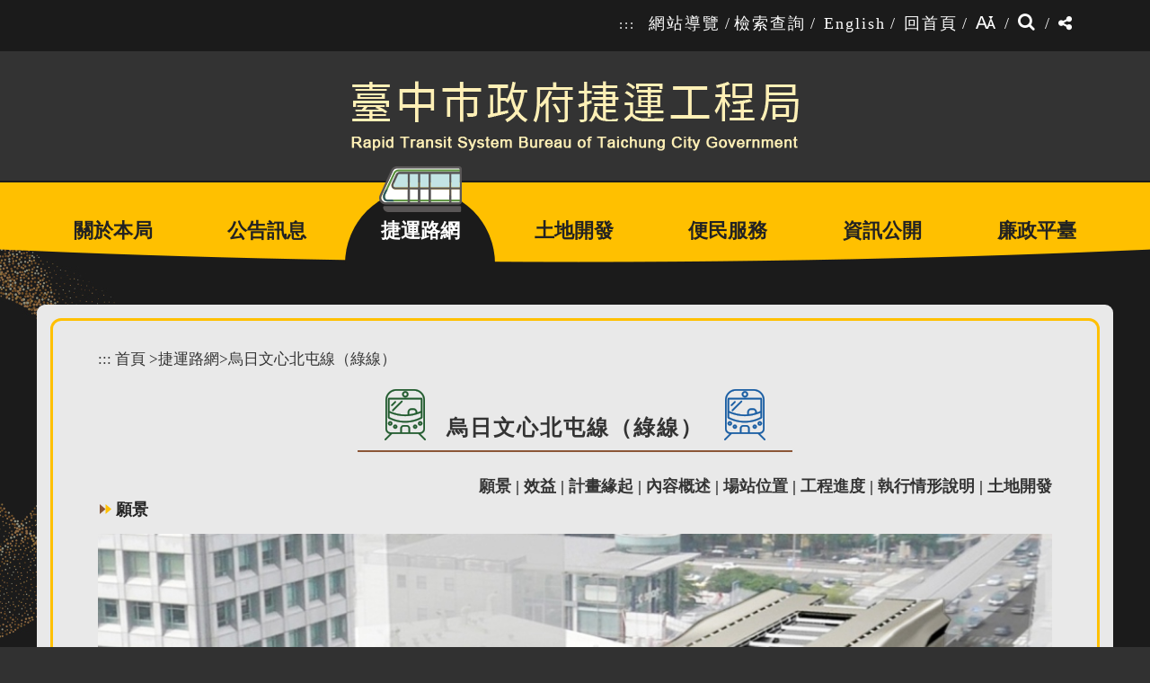

--- FILE ---
content_type: text/html; charset=utf-8
request_url: https://tcrt.taichung.gov.tw/form/index?Parser=2,6,45
body_size: 70428
content:

<!DOCTYPE html>
<html  lang="zh-tw">
<head >
  <meta http-equiv="Content-Type" content="text/html; charset=utf-8" />
  <meta name="viewport" content="width=device-width, initial-scale=1" />
  <meta name="format-detection" content="telephone=no"/>
  <meta name="accessible_website" content="本網站符合AA等級無障礙網頁設計標準" /> 
  <link rel="icon" href="/favicon.ico" type="image/x-icon">
  <link rel="shortcut icon" href="/favicon.ico" type="image/x-icon">
  <title>臺中市政府捷運工程局-捷運路網-烏日文心北屯線（綠線）</title>
  <meta property="og:site_name"      content="臺中市政府捷運工程局" />
<meta property="og:image"          content="https://tcrt.taichung.gov.tw/images/og_img.jpg" />
<meta property="og:title"          content="捷運路網-烏日文心北屯線（綠線）(臺中市政府捷運工程局)" />
<meta property="og:description"       content="臺中市政府捷運工程局" />
<meta property="og:url"            content="https://tcrt.taichung.gov.tw/form/index?Parser=2,6,45" />
<meta property="og:type"           content="website" />
<meta name="DC.Title"          content="臺中市政府捷運工程局" />
<meta name="DC.Creator"        content="臺中市政府捷運工程局" />
<meta name="DC.Subject"        content="烏日文心北屯線（綠線）" />
<meta name="DC.Description"    content="臺中市政府捷運工程局" />
<meta name="DC.Contributor"    content="臺中市政府捷運工程局" />
<meta name="DC.Type"           content="text/html" />
<meta name="DC.Format"         content="text" />
<meta name="DC.Source"         content="臺中市政府捷運工程局" />
<meta name="DC.Language"       content="中文" />
<meta name="DC.coverage.t.max" content="2026-01-15" />
<meta name="DC.coverage.t.min" content="2027-12-31" />
<meta name="DC.Publisher"      content="臺中市政府捷運工程局" />
<meta name="DC.Date"           content="2026-01-15" />
<meta name="DC.Identifier"     content="387440000H" />
<meta name="DC.Relation"       content="GIP-EY-LP-0090-0001-MP01" />
<meta name="DC.Rights"         content="臺中市政府捷運工程局" />
<meta name="Category.Theme"    content="610" />
<meta name="Category.Service"  content="I60" />
<meta name="Category.Cake"     content="800" />
<meta name="description"       content="臺中市政府捷運工程局 捷運路網 烏日文心北屯線（綠線） " />

  <link href="/css/layout.css?v=20241231" rel="stylesheet" type="text/css" />

  <script src="/Scripts/jquery.min.js" type="text/javascript"></script>
  <script src="/Content/df_js/menu.js?v=1212" type="text/javascript"></script>
  <script src="/Content/df_js/bootstrap.js" type="text/javascript"></script>
  <script src="/Content/df_js/ekko-lightbox.js?v=1213" type="text/javascript"></script>
  <script src="/Content/df_js/ChangeFontSize.js?v=20250101" type="text/javascript"></script>
  <script src="/Content/df_js/jquery.rwdImageMaps.min.js" type="text/javascript"></script>
  <script src="/Content/df_js/readyfun.js?v=20250101" type="text/javascript"></script>
  <script src="/Content/df_js/superfish.js" type="text/javascript"></script> 
   
  
</head>
<body>
    <a title="跳到主要內容區塊" class="sr-only sr-only-focusable" href="#ace_m">跳到主要內容區塊</a>
    <div id="FontSizeArea">
        <noscript style="display:block; text-align:center; padding:10px 0">
           您的瀏覽器不支援JavaScript功能，若網頁功能無法正常使用時，請開啟瀏覽器JavaScript狀態
        </noscript>
        <div  role="banner" id="header">
            <div class="top">
               
                <div class="b_main">
                    <div class="b" tabindex="0" role="button" aria-label="選單" aria-expanded="false">
                        <i class="b1"></i>
                        <i class="b2"></i>
                        <i class="b3"></i>
                    </div>
                </div>
                <div class="menu_navigation">
                  
                    <ul class="menu_nav">
                        <li><a href="#U" accesskey="U" name="U" title="上方區域" class="ace">:::</a></li>
                        <li><a href="../sitemap/index?Parser=99,11,68" title="網站導覽">網站導覽</a>/</li><li><a href="../content/index?Parser=1,10,65" title="檢索查詢">檢索查詢</a>/</li>
                        <li><a href="../english" title="English">English</a>/</li>
                        
                        <li><a href="../home" title="回首頁">回首頁</a>/</li>
                       <li class="nav_parent fontsize00">

    <a href="javascript:;" title="字型大小"><img src="/in_images/fontsize.png" alt="字型大小"></a>
       <ul class="fontsize01 share share3 share_web nav_focus">
                <li class="type10"><a href="javascript:" title="小" id="fontSizeS">A-</a></li>
                <li class="type10 font_size_btn-"><a href="javascript:" title="中" id="fontSizeM">A</a></li>
                <li class="type10"><a href="javascript:" title="大" id="fontSizeL">A+</a></li>
           </ul>
  <noscript class="no_txt" style="float:right">
           變更字變大小不影響資料瀏覽，替方式 [檢視] ->[字型]->選擇[較大、中、較小]。或[Ctrl]+[+]放大，[Ctrl]+[-] 縮小
  </noscript>
 
/</li>
                        <li class="nav_parent">
  <a href="javascript:;" title="搜尋"><i class="fa fa-search" aria-hidden="true"></i><span class="sr-only">搜尋</span></a> 
   <ul class="search_main nav_focus ">
        <div class="nav_search">
        <form name="search" id="search"  method="post" action="../search/index?Parser=99,10,66">
            <label for="kd03">
                <input id="kd03" accesskey="S" type="text"  class="text" name="kd" title="檢索查詢:請輸入關鍵字" placeholder="請輸入關鍵字">
            </label>
            <input type="submit"  value="" class="text2" title="送出文章關鍵字查詢"><input  name="token_cs" type="hidden"  value="CDB74CFB3C2F797E656291E9BC03EA19" />  
        </form>       
       </div>
     </ul>/</li>
                        <li class="nav_parent">
                            <a href="javascript:;" title="分享"><i class="fa fa-share-alt" aria-hidden="true"></i><span class="sr-only">分享</span></a>
                            <ul class="share share_web nav_focus">

    <li class="type1"><a title="facebook(另開視窗)" href="https://www.facebook.com/sharer.php?u=https%3a%2f%2ftcrt.taichung.gov.tw%2fform%2findex%3fParser%3d2%2c6%2c45" target="_blank">facebook</a></li>
    <li class="type2"><a title="youtube(另開視窗)" href="https://www.youtube.com/results?search_query=臺中市政府捷運工程局" target="_blank">youtube</a></li> 
    <li class="type7"><a   href="https://www.flickr.com/search/?text=臺中市政府捷運工程局" target="_blank" title="flickr(另開視窗)">flickr</a></li>
    <li class="type3"><a title="Line(另開視窗)" href="https://line.naver.jp/R/msg/text/?臺中市政府捷運工程局%0D%0Ahttps%3a%2f%2ftcrt.taichung.gov.tw%2fform%2findex%3fParser%3d2%2c6%2c45" target="_blank">Line</a></li>
    <li class="type5"><a title="x(另開視窗)" href="https://x.com/home?status=https%3a%2f%2ftcrt.taichung.gov.tw%2fform%2findex%3fParser%3d2%2c6%2c45" target="_blank">x</a></li>
    <!-- <li class="type4"><a title="E-Mail(另開視窗)" href="mailto:?subject=臺中市政府捷運工程局-捷運路網-烏日文心北屯線（綠線）&body=https%3a%2f%2ftcrt.taichung.gov.tw%2fform%2findex%3fParser%3d2%2c6%2c45" target="_blank">x</a></li> -->
         
</ul>
                        </li>              
                    </ul>               
                </div>
                <div style="clear:both"></div>
                <!--clean-->
            </div>

            <h1 id="logo">
                 <a href="../home" title="臺中市政府捷運工程局(回首頁)"><img src="../images/logo2.png" alt="臺中市政府捷運工程局" /></a>
              </h1>

            <nav role="navigation" aria-label="上方主選單" id="main_menu">
                <div class="next">
                <ul id="example" class="top_menu">
                     <li><a href="../content/index?Parser=1,3,175,26"  title="關於本局" ><img src="../in_images/top1.png" alt=""><span>關於本局</span></a>
<ul class="sub cpop_menu"  style="display:none"><li><a   href="../content/index?Parser=1,3,175,26"  title='主管介紹'   主管介紹 >主管介紹 </a>
<ul class="sub00"><li><a   href="../content/index?Parser=1,3,175,26"  title='機關首長'   機關首長 >機關首長 </a></li><li><a   href="../content/index?Parser=1,3,176,26"  title='簡任主管'   簡任主管 >簡任主管 </a></li></ul></li><li><a   href="../content/index?Parser=1,3,72,27"  title='組織與職掌'   組織與職掌 >組織與職掌 </a>
<ul class="sub00"><li><a   href="../content/index?Parser=1,3,72,27"  title='組織架構'   組織架構 >組織架構 </a></li><li><a   href="../form/index?Parser=2,3,73,27"  title='各單位職掌'   各單位職掌 >各單位職掌 </a></li></ul></li><li><a   href="../content/index?Parser=1,3,29"  title='通訊及交通方式'   通訊及交通方式 >通訊及交通方式 </a></li></ul></li><li><a href="../latestevent/index?Parser=22,4,30"  title="公告訊息" ><img src="../in_images/top2.png" alt=""><span>公告訊息</span></a>
<ul class="sub cpop_menu"  style="display:none"><li><a   href="../latestevent/index?Parser=22,4,30"  title='最新消息'   最新消息 >最新消息 </a></li><li><a   href="../latestevent/index?Parser=9,4,160"  title='新聞發布'   新聞發布 >新聞發布 </a></li><li><a   href="../latestevent/index?Parser=9,4,31,161"  title='採購專區'   採購專區 >採購專區 </a>
<ul class="sub00"><li><a   href="../latestevent/index?Parser=9,4,31,161"  title='招標資訊'   招標資訊 >招標資訊 </a></li><li><a   href="../latestevent/index?Parser=9,4,32,161"  title='決標資訊'   決標資訊 >決標資訊 </a></li></ul></li><li><a   href="../latestevent/index?Parser=9,4,143"  title='機關徵才'   機關徵才 >機關徵才 </a></li><li><a   href="../latestevent/index?Parser=9,4,162"  title='公聽會訊息'   公聽會訊息 >公聽會訊息 </a></li></ul></li><li><a href="../content/index?Parser=1,6,44"  title="捷運路網" class="top_menu_fixed" ><img src="../in_images/top4.png" alt=""><span>捷運路網</span></a>
<ul class="sub cpop_menu"  style="display:none"><li><a   href="../content/index?Parser=1,6,44"  title='整體軌道路網'   整體軌道路網 >整體軌道路網 </a></li><li><a   href="../form/index?Parser=2,6,45"  title='烏日文心北屯線（綠線）'   烏日文心北屯線（綠線） >烏日文心北屯線（綠線） </a></li><li><a   href="../content/index?Parser=1,6,100"  title='捷運綠線延伸大坑、彰化（綠線延伸線）'   捷運綠線延伸大坑、彰化（綠線延伸線） >捷運綠線延伸大坑、彰化（綠線延伸線） </a></li><li><a   href="../content/index?Parser=1,6,46"  title='捷運藍線'   捷運藍線 >捷運藍線 </a></li><li><a   href="../content/index?Parser=1,6,141"  title='捷運藍線延伸太平'   捷運藍線延伸太平 >捷運藍線延伸太平 </a></li><li><a   href="../content/index?Parser=1,6,99"  title='機場捷運（橘線）'   機場捷運（橘線） >機場捷運（橘線） </a></li><li><a   href="../content/index?Parser=1,6,158"  title='機場捷運（橘線）延伸海線地區'   機場捷運（橘線）延伸海線地區 >機場捷運（橘線）延伸海線地區 </a></li><li><a   href="../content/index?Parser=1,6,142"  title='屯區捷運環狀線（紫線）'   屯區捷運環狀線（紫線） >屯區捷運環狀線（紫線） </a></li><li><a   href="../content/index?Parser=1,6,137"  title='崇德豐原線（紅線）'   崇德豐原線（紅線） >崇德豐原線（紅線） </a></li><li><a   href="../content/index?Parser=1,6,102"  title='鐵路山海環線'   鐵路山海環線 >鐵路山海環線 </a></li></ul></li><li><a href="../content/index?Parser=1,7,47"  title="土地開發" ><img src="../in_images/top5.png" alt=""><span>土地開發</span></a>
<ul class="sub cpop_menu"  style="display:none"><li><a   href="../content/index?Parser=1,7,47"  title='簡介與作業程序'   簡介與作業程序 >簡介與作業程序 </a></li><li><a   href="../content/index?Parser=1,7,48"  title='相關法令規章'   相關法令規章 >相關法令規章 </a></li><li><a   href="../content/index?Parser=1,7,49"  title='綠線土開場站簡介'   綠線土開場站簡介 >綠線土開場站簡介 </a></li><li><a   href="../form/index?Parser=2,7,50"  title='土開常見問題'   土開常見問題 >土開常見問題 </a></li><li><a   href="../form/index?Parser=2,7,131"  title='土地開發不動產標租售公告'   土地開發不動產標租售公告 >土地開發不動產標租售公告 </a></li></ul></li><li><a href="../form/index?Parser=2,8,109"  title="便民服務" ><img src="../in_images/top6.png" alt=""><span>便民服務</span></a>
<ul class="sub cpop_menu"  style="display:none"><li><a   href="../form/index?Parser=2,8,109"  title='禁限建公告圖查詢'   禁限建公告圖查詢 >禁限建公告圖查詢 </a></li><li><a   href="../faq/index?Parser=30,8,53"  title='常見問題'   常見問題 >常見問題 </a></li><li><a   href="https://talk.taichung.gov.tw/"  title='意見信箱(另開視窗)'  target="_blank" 意見信箱(另開視窗)  mhit=54>意見信箱 </a></li><li><a   href="../table/index?Parser=4,8,55"  title='雙語詞彙'   雙語詞彙 >雙語詞彙 </a></li><li><a   href="https://eservices.taichung.gov.tw/"  title='e櫃檯表單下載申辦(另開視窗)'  target="_blank" e櫃檯表單下載申辦(另開視窗)  mhit=56>e櫃檯表單下載申辦 </a></li><li><a   href="../video/index?Parser=17,8,170"  title='影音專區'   影音專區 >影音專區 </a></li><li><a   href="../links/index?Parser=11,8,74,57"  title='相關連結'   相關連結 >相關連結 </a>
<ul class="sub00"><li><a   href="../links/index?Parser=11,8,74,57"  title='政府機關'   政府機關 >政府機關 </a></li><li><a   href="../links/index?Parser=11,8,75,57"  title='生活資訊'   生活資訊 >生活資訊 </a></li><li><a   href="../links/index?Parser=11,8,76,57"  title='心理諮商專區'   心理諮商專區 >心理諮商專區 </a></li><li><a   href="../latestevent/index?Parser=9,8,37,57"  title='衛生醫療宣導'   衛生醫療宣導 >衛生醫療宣導 </a></li></ul></li></ul></li><li><a href="../content/index?Parser=1,9,58"  title="資訊公開" ><img src="../in_images/top7.png" alt=""><span>資訊公開</span></a>
<ul class="sub cpop_menu"  style="display:none"><li><a   href="../content/index?Parser=1,9,58"  title='政府公開資訊'   政府公開資訊 >政府公開資訊 </a></li><li><a   href="../form/index?Parser=2,9,181,180"  title='委員會會議記錄'   委員會會議記錄 >委員會會議記錄 </a></li><li><a   href="../latestevent/index?Parser=9,9,192"  title='遊說法資訊專區'   遊說法資訊專區 >遊說法資訊專區 </a></li><li><a   href="../form/index?Parser=2,9,140"  title=' 辦理政策宣導執行情形'    辦理政策宣導執行情形 > 辦理政策宣導執行情形 </a></li><li><a   href="../form/index?Parser=2,9,147"  title='預算及決算'   預算及決算 >預算及決算 </a></li><li><a   href="../form/index?Parser=2,9,148"  title='會計月報'   會計月報 >會計月報 </a></li><li><a   href="../form/index?Parser=2,9,59"  title='臺中市捷運法規'   臺中市捷運法規 >臺中市捷運法規 </a></li><li><a   href="../form/index?Parser=2,9,159,62"  title='性別主流化專區'   性別主流化專區 >性別主流化專區 </a>
<ul class="sub00"><li><a   href="../form/index?Parser=2,9,159,62"  title='性別平等專案小組'   性別平等專案小組 >性別平等專案小組 </a></li><li><a   href="../form/index?Parser=3,9,117,62"  title='性別統計指標'   性別統計指標 >性別統計指標 </a></li><li><a   href="../form/index?Parser=2,9,195,62"  title='臺中市政府CEDAW宣導媒材'   臺中市政府CEDAW宣導媒材 >臺中市政府CEDAW宣導媒材 </a></li></ul></li><li><a   href="../form/index?Parser=2,9,116,171"  title='性騷擾及職場霸凌防治專區'   性騷擾及職場霸凌防治專區 >性騷擾及職場霸凌防治專區 </a>
<ul class="sub00"><li><a   href="../form/index?Parser=2,9,116,171"  title='相關法規'   相關法規 >相關法規 </a></li><li><a   href="../form/index?Parser=2,9,172,171"  title='檔案下載'   檔案下載 >檔案下載 </a></li><li><a   href="../form/index?Parser=2,9,173,171"  title='申訴窗口'   申訴窗口 >申訴窗口 </a></li></ul></li><li><a   href="../form/index?Parser=2,9,182,64"  title='統計業務專區'   統計業務專區 >統計業務專區 </a>
<ul class="sub00"><li><a   href="https://govstat.taichung.gov.tw/TCSTAT/page/kcg14b.aspx"  title='公務統計方案(另開視窗)'  target="_blank" 公務統計方案(另開視窗)  mhit=64>公務統計方案 </a></li><li><a   href="https://govstat.taichung.gov.tw/TCSTAT/page/kcg08.aspx"  title='公務統計報表(另開視窗)'  target="_blank" 公務統計報表(另開視窗)  mhit=64>公務統計報表 </a></li><li><a   href="https://govstat.taichung.gov.tw/TCSTAT/Page/kcg01_1.aspx?Mid1=387440000H"  title='預告統計資料發布時間表(另開視窗)'  target="_blank" 預告統計資料發布時間表(另開視窗)  mhit=64>預告統計資料發布時間表 </a></li><li><a   href="../form/index?Parser=2,9,182,64"  title='統計刊物'   統計刊物 >統計刊物 </a></li><li><a   href="../form/index?Parser=3,9,183,64"  title='統計分析及通報'   統計分析及通報 >統計分析及通報 </a></li><li><a   href="../form/index?Parser=3,9,184,64"  title='性別統計專區'   性別統計專區 >性別統計專區 </a></li><li><a   href="../form/index?Parser=2,9,185,64"  title='視覺化互動式統計圖表'   視覺化互動式統計圖表 >視覺化互動式統計圖表 </a></li><li><a   href="https://govstat.taichung.gov.tw/DgbasWeb/Default.aspx"  title='統計資料庫(另開視窗)'  target="_blank" 統計資料庫(另開視窗)  mhit=64>統計資料庫 </a></li><li><a   href="../form/index?Parser=2,9,187,64"  title='統計相關網站連結'   統計相關網站連結 >統計相關網站連結 </a></li></ul></li><li><a   href="../latestevent/index?Parser=22,9,163,36"  title='廉政專區'   廉政專區 >廉政專區 </a>
<ul class="sub00"><li><a   href="../latestevent/index?Parser=22,9,163,36"  title='廉政防貪宣導'   廉政防貪宣導 >廉政防貪宣導 </a></li><li><a   href="../latestevent/index?Parser=22,9,164,36"  title='陽光法案'   陽光法案 >陽光法案 </a></li><li><a   href="../latestevent/index?Parser=9,9,165,36"  title='公職人員及關係人補助或交易身份公開專區'   公職人員及關係人補助或交易身份公開專區 >公職人員及關係人補助或交易身份公開專區 </a></li><li><a   href="../latestevent/index?Parser=9,9,166,36"  title='請託關說登錄查察專區'   請託關說登錄查察專區 >請託關說登錄查察專區 </a></li><li><a   href="../latestevent/index?Parser=22,9,167,36"  title='公務機密及機關安全維護宣導'   公務機密及機關安全維護宣導 >公務機密及機關安全維護宣導 </a></li><li><a   href="../latestevent/index?Parser=22,9,168,36"  title='消費者保護及反詐騙宣導'   消費者保護及反詐騙宣導 >消費者保護及反詐騙宣導 </a></li><li><a   href="../latestevent/index?Parser=9,9,169,36"  title='廉政檢舉管道'   廉政檢舉管道 >廉政檢舉管道 </a></li></ul></li><li><a   href="../form/index?Parser=2,9,194"  title='施政計畫'   施政計畫 >施政計畫 </a></li></ul></li><li><a href="../content/index?Parser=1,12,145"  title="廉政平臺" ><img src="../in_images/top8.png" alt=""><span>廉政平臺</span></a>
<ul class="sub cpop_menu"  style="display:none"><li><a   href="../content/index?Parser=1,12,145"  title='廉政宣導'   廉政宣導 >廉政宣導 </a></li><li><a   href="../form/index?Parser=3,12,146"  title='捷運藍線'   捷運藍線 >捷運藍線 </a></li></ul></li>     
                </ul>
            </div>

                 
<ul class="menu2"><li>   <div class="nav_search clearfix">       <form action="../search/index?Parser=99,10,66" method="post">          <label for="kdA"> </label><input id="kdA" name="kd" type="text" class="text" title="關鍵字查詢"  placeholder="關鍵字查詢">            <input type="submit" value="GO" class="text2" title="送出文章關鍵字查詢"><input  name="token_cs" type="hidden"  value="CDB74CFB3C2F797E656291E9BC03EA19" />         </form>      </div>    </li>
<li class="sub_menu" ><a   title="關於本局" href="../content/index?Parser=1,3,175,26" >關於本局</a><div class="menu_icon"></div>
    <ul class="sub_sub" >
  <li  class="sub_menu2 " ><a   title="主管介紹"  href="../content/index?Parser=1,3,175,26" >主管介紹</a><div class="menu_icon"></div>
    <ul class="sub_sub2" >
     <li class="sub_menu3 "><a  title="機關首長"  href="../content/index?Parser=1,3,175,26">機關首長</a> </li>
     <li class="sub_menu3 "><a  title="簡任主管"  href="../content/index?Parser=1,3,176,26">簡任主管</a> </li>
    </ul> </li>
  <li  class="sub_menu2 " ><a   title="組織與職掌"  href="../content/index?Parser=1,3,72,27" >組織與職掌</a><div class="menu_icon"></div>
    <ul class="sub_sub2" >
     <li class="sub_menu3 "><a  title="組織架構"  href="../content/index?Parser=1,3,72,27">組織架構</a> </li>
     <li class="sub_menu3 "><a  title="各單位職掌"  href="../form/index?Parser=2,3,73,27">各單位職掌</a> </li>
    </ul> </li>
  <li  class="sub_menu2 " ><a   title="通訊及交通方式"  href="../content/index?Parser=1,3,29" >通訊及交通方式</a> </li>
  </ul> </li>
<li class="sub_menu" ><a   title="公告訊息" href="../latestevent/index?Parser=22,4,30" >公告訊息</a><div class="menu_icon"></div>
    <ul class="sub_sub" >
  <li  class="sub_menu2 " ><a   title="最新消息"  href="../latestevent/index?Parser=22,4,30" >最新消息</a> </li>
  <li  class="sub_menu2 " ><a   title="新聞發布"  href="../latestevent/index?Parser=9,4,160" >新聞發布</a> </li>
  <li  class="sub_menu2 " ><a   title="採購專區"  href="../latestevent/index?Parser=9,4,31,161" >採購專區</a><div class="menu_icon"></div>
    <ul class="sub_sub2" >
     <li class="sub_menu3 "><a  title="招標資訊"  href="../latestevent/index?Parser=9,4,31,161">招標資訊</a> </li>
     <li class="sub_menu3 "><a  title="決標資訊"  href="../latestevent/index?Parser=9,4,32,161">決標資訊</a> </li>
    </ul> </li>
  <li  class="sub_menu2 " ><a   title="機關徵才"  href="../latestevent/index?Parser=9,4,143" >機關徵才</a> </li>
  <li  class="sub_menu2 " ><a   title="公聽會訊息"  href="../latestevent/index?Parser=9,4,162" >公聽會訊息</a> </li>
  </ul> </li>
<li class="sub_menu" ><a   title="捷運路網" href="../content/index?Parser=1,6,44" >捷運路網</a><div class="menu_icon"></div>
    <ul class="sub_sub" >
  <li  class="sub_menu2 " ><a   title="整體軌道路網"  href="../content/index?Parser=1,6,44" >整體軌道路網</a> </li>
  <li  class="sub_menu2 " ><a   title="烏日文心北屯線（綠線）"  href="../form/index?Parser=2,6,45" >烏日文心北屯線（綠線）</a> </li>
  <li  class="sub_menu2 " ><a   title="捷運綠線延伸大坑、彰化（綠線延伸線）"  href="../content/index?Parser=1,6,100" >捷運綠線延伸大坑、彰化（綠線延伸線）</a> </li>
  <li  class="sub_menu2 " ><a   title="捷運藍線"  href="../content/index?Parser=1,6,46" >捷運藍線</a> </li>
  <li  class="sub_menu2 " ><a   title="捷運藍線延伸太平"  href="../content/index?Parser=1,6,141" >捷運藍線延伸太平</a> </li>
  <li  class="sub_menu2 " ><a   title="機場捷運（橘線）"  href="../content/index?Parser=1,6,99" >機場捷運（橘線）</a> </li>
  <li  class="sub_menu2 " ><a   title="機場捷運（橘線）延伸海線地區"  href="../content/index?Parser=1,6,158" >機場捷運（橘線）延伸海線地區</a> </li>
  <li  class="sub_menu2 " ><a   title="屯區捷運環狀線（紫線）"  href="../content/index?Parser=1,6,142" >屯區捷運環狀線（紫線）</a> </li>
  <li  class="sub_menu2 " ><a   title="崇德豐原線（紅線）"  href="../content/index?Parser=1,6,137" >崇德豐原線（紅線）</a> </li>
  <li  class="sub_menu2 " ><a   title="鐵路山海環線"  href="../content/index?Parser=1,6,102" >鐵路山海環線</a> </li>
  </ul> </li>
<li class="sub_menu" ><a   title="土地開發" href="../content/index?Parser=1,7,47" >土地開發</a><div class="menu_icon"></div>
    <ul class="sub_sub" >
  <li  class="sub_menu2 " ><a   title="簡介與作業程序"  href="../content/index?Parser=1,7,47" >簡介與作業程序</a> </li>
  <li  class="sub_menu2 " ><a   title="相關法令規章"  href="../content/index?Parser=1,7,48" >相關法令規章</a> </li>
  <li  class="sub_menu2 " ><a   title="綠線土開場站簡介"  href="../content/index?Parser=1,7,49" >綠線土開場站簡介</a> </li>
  <li  class="sub_menu2 " ><a   title="土開常見問題"  href="../form/index?Parser=2,7,50" >土開常見問題</a> </li>
  <li  class="sub_menu2 " ><a   title="土地開發不動產標租售公告"  href="../form/index?Parser=2,7,131" >土地開發不動產標租售公告</a> </li>
  </ul> </li>
<li class="sub_menu" ><a   title="便民服務" href="../form/index?Parser=2,8,109" >便民服務</a><div class="menu_icon"></div>
    <ul class="sub_sub" >
  <li  class="sub_menu2 " ><a   title="禁限建公告圖查詢"  href="../form/index?Parser=2,8,109" >禁限建公告圖查詢</a> </li>
  <li  class="sub_menu2 " ><a   title="常見問題"  href="../faq/index?Parser=30,8,53" >常見問題</a> </li>
  <li  class="sub_menu2 " ><a  mhit=54  title="意見信箱(另開視窗)" target="_blank" href="https://talk.taichung.gov.tw/" >意見信箱</a> </li>
  <li  class="sub_menu2 " ><a   title="雙語詞彙"  href="../table/index?Parser=4,8,55" >雙語詞彙</a> </li>
  <li  class="sub_menu2 " ><a  mhit=56  title="e櫃檯表單下載申辦(另開視窗)" target="_blank" href="https://eservices.taichung.gov.tw/" >e櫃檯表單下載申辦</a> </li>
  <li  class="sub_menu2 " ><a   title="影音專區"  href="../video/index?Parser=17,8,170" >影音專區</a> </li>
  <li  class="sub_menu2 " ><a   title="相關連結"  href="../links/index?Parser=11,8,74,57" >相關連結</a><div class="menu_icon"></div>
    <ul class="sub_sub2" >
     <li class="sub_menu3 "><a  title="政府機關"  href="../links/index?Parser=11,8,74,57">政府機關</a> </li>
     <li class="sub_menu3 "><a  title="生活資訊"  href="../links/index?Parser=11,8,75,57">生活資訊</a> </li>
     <li class="sub_menu3 "><a  title="心理諮商專區"  href="../links/index?Parser=11,8,76,57">心理諮商專區</a> </li>
     <li class="sub_menu3 "><a  title="衛生醫療宣導"  href="../latestevent/index?Parser=9,8,37,57">衛生醫療宣導</a> </li>
    </ul> </li>
  </ul> </li>
<li class="sub_menu" ><a   title="資訊公開" href="../content/index?Parser=1,9,58" >資訊公開</a><div class="menu_icon"></div>
    <ul class="sub_sub" >
  <li  class="sub_menu2 " ><a   title="政府公開資訊"  href="../content/index?Parser=1,9,58" >政府公開資訊</a> </li>
  <li  class="sub_menu2 " ><a   title="委員會會議記錄"  href="../form/index?Parser=2,9,181,180" >委員會會議記錄</a> </li>
  <li  class="sub_menu2 " ><a   title="遊說法資訊專區"  href="../latestevent/index?Parser=9,9,192" >遊說法資訊專區</a> </li>
  <li  class="sub_menu2 " ><a   title=" 辦理政策宣導執行情形"  href="../form/index?Parser=2,9,140" > 辦理政策宣導執行情形</a> </li>
  <li  class="sub_menu2 " ><a   title="預算及決算"  href="../form/index?Parser=2,9,147" >預算及決算</a> </li>
  <li  class="sub_menu2 " ><a   title="會計月報"  href="../form/index?Parser=2,9,148" >會計月報</a> </li>
  <li  class="sub_menu2 " ><a   title="臺中市捷運法規"  href="../form/index?Parser=2,9,59" >臺中市捷運法規</a> </li>
  <li  class="sub_menu2 " ><a   title="性別主流化專區"  href="../form/index?Parser=2,9,159,62" >性別主流化專區</a><div class="menu_icon"></div>
    <ul class="sub_sub2" >
     <li class="sub_menu3 "><a  title="性別平等專案小組"  href="../form/index?Parser=2,9,159,62">性別平等專案小組</a> </li>
     <li class="sub_menu3 "><a  title="性別統計指標"  href="../form/index?Parser=3,9,117,62">性別統計指標</a> </li>
     <li class="sub_menu3 "><a  title="臺中市政府CEDAW宣導媒材"  href="../form/index?Parser=2,9,195,62">臺中市政府CEDAW宣導媒材</a> </li>
    </ul> </li>
  <li  class="sub_menu2 " ><a   title="性騷擾及職場霸凌防治專區"  href="../form/index?Parser=2,9,116,171" >性騷擾及職場霸凌防治專區</a><div class="menu_icon"></div>
    <ul class="sub_sub2" >
     <li class="sub_menu3 "><a  title="相關法規"  href="../form/index?Parser=2,9,116,171">相關法規</a> </li>
     <li class="sub_menu3 "><a  title="檔案下載"  href="../form/index?Parser=2,9,172,171">檔案下載</a> </li>
     <li class="sub_menu3 "><a  title="申訴窗口"  href="../form/index?Parser=2,9,173,171">申訴窗口</a> </li>
    </ul> </li>
  <li  class="sub_menu2 " ><a   title="統計業務專區"  href="../form/index?Parser=2,9,182,64" >統計業務專區</a><div class="menu_icon"></div>
    <ul class="sub_sub2" >
     <li class="sub_menu3 "><a  mhit=125 title="公務統計方案(另開視窗)" target="_blank" href="https://govstat.taichung.gov.tw/TCSTAT/page/kcg14b.aspx">公務統計方案</a> </li>
     <li class="sub_menu3 "><a  mhit=126 title="公務統計報表(另開視窗)" target="_blank" href="https://govstat.taichung.gov.tw/TCSTAT/page/kcg08.aspx">公務統計報表</a> </li>
     <li class="sub_menu3 "><a  mhit=127 title="預告統計資料發布時間表(另開視窗)" target="_blank" href="https://govstat.taichung.gov.tw/TCSTAT/Page/kcg01_1.aspx?Mid1=387440000H">預告統計資料發布時間表</a> </li>
     <li class="sub_menu3 "><a  title="統計刊物"  href="../form/index?Parser=2,9,182,64">統計刊物</a> </li>
     <li class="sub_menu3 "><a  title="統計分析及通報"  href="../form/index?Parser=3,9,183,64">統計分析及通報</a> </li>
     <li class="sub_menu3 "><a  title="性別統計專區"  href="../form/index?Parser=3,9,184,64">性別統計專區</a> </li>
     <li class="sub_menu3 "><a  title="視覺化互動式統計圖表"  href="../form/index?Parser=2,9,185,64">視覺化互動式統計圖表</a> </li>
     <li class="sub_menu3 "><a  mhit=186 title="統計資料庫(另開視窗)" target="_blank" href="https://govstat.taichung.gov.tw/DgbasWeb/Default.aspx">統計資料庫</a> </li>
     <li class="sub_menu3 "><a  title="統計相關網站連結"  href="../form/index?Parser=2,9,187,64">統計相關網站連結</a> </li>
    </ul> </li>
  <li  class="sub_menu2 " ><a   title="廉政專區"  href="../latestevent/index?Parser=22,9,163,36" >廉政專區</a><div class="menu_icon"></div>
    <ul class="sub_sub2" >
     <li class="sub_menu3 "><a  title="廉政防貪宣導"  href="../latestevent/index?Parser=22,9,163,36">廉政防貪宣導</a> </li>
     <li class="sub_menu3 "><a  title="陽光法案"  href="../latestevent/index?Parser=22,9,164,36">陽光法案</a> </li>
     <li class="sub_menu3 "><a  title="公職人員及關係人補助或交易身份公開專區"  href="../latestevent/index?Parser=9,9,165,36">公職人員及關係人補助或交易身份公開專區</a> </li>
     <li class="sub_menu3 "><a  title="請託關說登錄查察專區"  href="../latestevent/index?Parser=9,9,166,36">請託關說登錄查察專區</a> </li>
     <li class="sub_menu3 "><a  title="公務機密及機關安全維護宣導"  href="../latestevent/index?Parser=22,9,167,36">公務機密及機關安全維護宣導</a> </li>
     <li class="sub_menu3 "><a  title="消費者保護及反詐騙宣導"  href="../latestevent/index?Parser=22,9,168,36">消費者保護及反詐騙宣導</a> </li>
     <li class="sub_menu3 "><a  title="廉政檢舉管道"  href="../latestevent/index?Parser=9,9,169,36">廉政檢舉管道</a> </li>
    </ul> </li>
  <li  class="sub_menu2 " ><a   title="施政計畫"  href="../form/index?Parser=2,9,194" >施政計畫</a> </li>
  </ul> </li>
<li class="sub_menu" ><a   title="廉政平臺" href="../content/index?Parser=1,12,145" >廉政平臺</a><div class="menu_icon"></div>
    <ul class="sub_sub" >
  <li  class="sub_menu2 " ><a   title="廉政宣導"  href="../content/index?Parser=1,12,145" >廉政宣導</a> </li>
  <li  class="sub_menu2 " ><a   title="捷運藍線"  href="../form/index?Parser=3,12,146" >捷運藍線</a> </li>
  </ul> </li>
<li class="sub_menu" ><a   title="檢索查詢" href="../content/index?Parser=1,10,65" >檢索查詢</a><div class="menu_icon"></div>
    <ul class="sub_sub" >
  <li  class="sub_menu2 " ><a   title="檢索方式說明"  href="../content/index?Parser=1,10,65" >檢索方式說明</a> </li>
  <li  class="sub_menu2 " ><a   title="全文檢索"  href="../search/index?Parser=99,10,66" >全文檢索</a> </li>
  <li  class="sub_menu2 " ><a   title="分類檢索"  href="../search1/index?Parser=99,10,67" >分類檢索</a> </li>
  </ul> </li>
<li class="sub_menu" ><a   title="網站導覽" href="../sitemap/index?Parser=99,11,68" >網站導覽</a><div class="menu_icon"></div>
    <ul class="sub_sub" >
  <li  class="sub_menu2 " ><a   title="網站導覽"  href="../sitemap/index?Parser=99,11,68" >網站導覽</a> </li>
  <li  class="sub_menu2 " ><a   title="隱私權保護政策"  href="../content/index?Parser=1,11,69" >隱私權保護政策</a> </li>
  <li  class="sub_menu2 " ><a   title="網站及資訊安全政策"  href="../content/index?Parser=1,11,70" >網站及資訊安全政策</a> </li>
  <li  class="sub_menu2 " ><a   title="政府網站資料開放宣告"  href="../content/index?Parser=1,11,71" >政府網站資料開放宣告</a> </li>
  </ul> </li> <li><a  class="bth"  href="../english/">English</a></li>
  </ul> <div style="clear:both"></div>
            </nav>
        </div>

        <div class="container con">
            <div class="row">
          
                <div class="col-md-12 col-sm-12 article" >
                    <!-- content-->
                    <div id="div_content">                       
                        <div class="article_title">
                        <ul class="place">
                            <li><a href="#C" name="C" accesskey="C" id="ace_m" href="#div_content" target="_self" title="中間區域">:::</a></li>
                            <li><a href="../home">首頁</a></li>
                            <li>&gt;</li><li><a title="捷運路網" href="../content/index?Parser=1,6,44">捷運路網</a></li><li>&gt;</li><li><a title="烏日文心北屯線（綠線）" href="../form/index?Parser=2,6,45">烏日文心北屯線（綠線）</a></li>
                        </ul>
                        <div class="title_top">
                        <div class="title_box clearfix">
                            <h2>烏日文心北屯線（綠線）</h2>
                         
                        </div>
                    </div>
                    </div>
                      

<div class="content_txt clearfix"> 
<ul class="mark_id">
	<li><a href="#A1" title="">願景</a></li>
	<li>| <a href="#A2" title="效益">效益</a></li>
	<li>| <a href="#A3" title="計畫緣起">計畫緣起</a></li>
	<li>| <a href="#A4" title="內容概述">內容概述</a></li>
	<li>| <a href="#A5" title="場站位置">場站位置</a></li>
	<li>| <a href="#A6" title="工程進度">工程進度</a></li>
	<li>| <a href="#A7" title="執行情形說明">執行情形說明</a></li>
	<li>| <a href="#A8" title="土地開發">土地開發</a></li>
</ul>

<div class="text" id="A1"><strong>願景</strong>

<div class="img_mg"><img alt="臺中市公捷處願景" src="/df_ufiles/df_pics/Images/s_3.png" /></div>

<hr /> <strong id="A2">效益</strong>

<ul>
	<li>連接高鐵臺中站至臺中市副都心之運輸系統，透過便捷的交通路網，提供民眾高可及性之運具使用。</li>
	<li>透過轉乘服務等配套措施，除有效滿足民眾通勤、通學需求外，更可帶動大臺中地區觀光發展，整體提高大眾運輸之承載率與運量。</li>
</ul>

<hr /> <strong id="A3">計畫緣起</strong>

<p>原「臺中都會區捷運路網細部規劃」目標年建議路網可聯絡臺中市區、草屯、中興新村、潭子、太平及高鐵烏日站特定區等地，興建成本約3,500億元 (當年幣值)，由於建設經費龐大，財務效益偏低且興建期程無法配合高鐵通車，經與交通部多次協調溝通後，咸認捷運綠線可作為優先推動方案。本計畫綜合規劃報告書於93年7月15日報陳行政院，行政院於93年11月23日院臺交字第0930052088號函核示原則同意，本計畫亦屬愛臺十二項建設計晝之ㄧ。</p>

<p>本計晝奉行政院93年11月23日函示原則同意後，高鐵局隨即配合預算編列配合執行總顧問相關招標工作，惟經基本設計作業後因規劃年期迄今營造工程物價總指數大漲，耐震標準調整及確認管線遷移與配合地方發展需求新增三站等，至建造總成本超出原提列數額，經重新檢討後，工程建設總經費原287.35億增加為485.93億，建設期程亦由102年通車初步修正為104年，乃由高鐵局研提修正計畫書，經交通部98年1月8日核轉行政院後，於98年5月13日奉行政院院臺交字第0980023l3號函原則同意。</p>

<p>為覈實檢討計畫期程之修正，本府於104年3月18日函報第二次修正計畫，並經行政院104年5月26日核定在案，目前已於110年4月25日完工通車。</p>

<hr /> <strong>營運計畫</strong> <a href="/df_ufiles/df_pics/Files/市政會議專案報告0508.pdf" target="_blank" title="移至市政會議專案報告(另開新視窗)">市政會議專案報告</a>

<hr /> <strong id="A4">內容概述</strong>

<ul>
	<li><span>路線：</span>本計畫路線東起自臺中市北屯區松竹路二號橋附近，以高架型式沿松竹路西行跨越臺鐵再左轉至北屯路，沿北屯路至文心路四段路口前右轉文心路，經文心南路由中山醫學大學後方轉到建國路，並跨越環中路高架橋及穿越中彰快速道路後，沿鐵路北側跨越筏子溪進入高鐵臺中站區。</li>
	<li><span>總建設經費：</span>本計畫工程預算485.93億，用地徵收及拆遷補償費用107.44億元，總計593.37億元。
	<div class="img_mg"><img alt="臺中市公捷處建設" src="/df_ufiles/df_pics/Images/s_G08.jpg" /></div>
	</li>
	<li><span>中央補助：</span>依修正財務計畫之經費分擔原則計算，本計畫工程預算485.93億，中央政府分擔比例67.57%，計328.34億元。</li>
	<li><span>市府負擔：</span>依修正財務計畫之經費分擔原則計算，臺中市政府分擔本計畫工程預算32.43%，計157.59億元，用地徵收及拆遷補償費用107.44億元，總計265.03億元。</li>
	<li><span>路線全長：</span>路線全長約16.71公里，其中高架段約15.94公里，地面段約0.77公里。</li>
	<li><span>候車站數：</span>18站</li>
	<li><span>機廠：</span>北屯機廠</li>
	<li><span>路權：</span>A型路權；行駛的道路與一般道路完全隔離，也就是擁有專屬的道路。</li>
	<li><span><a href="https://www.tmrt.com.tw/metro-status/train-info" target="_blank" title="移至車輛(另開新視窗)">車輛</a>：</span>捷運綠線預計採購18列電聯車，每列車由2節車廂組成，車廂間設有車間走道連通可供旅客通行，每節車廂之長度約22.17公尺、寬度約2.98公尺、高度約3.78公尺，列車總長度約44.34公尺，載客量約為536人(每節車廂約268人)，車輛型式為鋼軌鋼輪，車體材質為不銹鋼，營運速度平均為 35 公里/時，巡航最大速度為75公里/時，採全自動無人駕駛。
	<div class="img_mg img_two"><img alt="臺中市公捷處捷運車輛" src="/df_ufiles/df_pics/Images/s_捷運綠線外觀1.jpg" /> <img alt="臺中市公捷處捷運車輛內裝" src="/df_ufiles/df_pics/Images/s_7.png" /></div>
	</li>
	<li><span>軌距：</span>標準軌1435mm</li>
	<li><span>轉乘：</span><a href="https://www.tmrt.com.tw/metro-life/station-information?id=8cbc2661-c30e-417e-bfe5-69c7fd559f77" title="松竹站(另開新視窗)">松竹站</a>與<a href="https://tip.railway.gov.tw/tra-tip-web/tip/tip00H/tipH41/viewStaInfo/3270" title="臺鐵松竹站(另開新視窗)">臺鐵松竹站</a>轉乘、<a href="https://www.tmrt.com.tw/metro-life/station-information?id=82361949-b015-4435-aab6-75166d4b5681" title="市政府站(另開新視窗)">市政府站</a>與優化公車(<a href="http://citybus.taichung.gov.tw/ebus/driving-map" title="公車300-310路(另開新視窗)">300-310路</a>)<a href="http://citybus.taichung.gov.tw/ebus/travel-planner" title="市政府站(另開新視窗)">市政府站</a>轉乘、<a href="https://www.tmrt.com.tw/metro-life/station-information?id=a4c466b9-9cca-4b27-8be1-5734134aa4c8" title="大慶站(另開新視窗)">大慶站</a>與<a href="https://tip.railway.gov.tw/tra-tip-web/tip/tip00H/tipH41/viewStaInfo/3320" title="臺鐵大慶站(另開新視窗)">臺鐵大慶站</a>轉乘、<a href="https://www.tmrt.com.tw/metro-life/station-information?id=6b0c61b9-4b22-4332-8483-db4a0828cedc" title="高鐵臺中站(另開新視窗)">高鐵臺中站</a>與<a href="https://tip.railway.gov.tw/tra-tip-web/tip/tip00H/tipH41/viewStaInfo/3340" title="臺鐵新烏日站(另開新視窗)">臺鐵新烏日站</a>及<a href="https://www.thsrc.com.tw/ArticleContent/3301e395-46b8-47aa-aa37-139e15708779" title="高鐵臺中站(另開新視窗)">高鐵臺中站轉乘</a>。</li>
	<li><span><a href="https://www.tmrt.com.tw/metro-life/map" target="_blank" title="臺中捷運綠線路線圖(另開新視窗)">臺中捷運綠線路線圖</a> <a href="https://www.tmrt.com.tw/" target="_blank" title="台中捷運公司網站(另開新視窗)">(台中捷運公司網站)</a></span></li>
</ul>

<hr /> <strong id="A5">場站位置：</strong>

<div class="map_box"><embed allowfullscreen="" aria-hidden="false" frameborder="0" height="450" src="https://www.google.com/maps/d/embed?&amp;hl=en&amp;mid=1XxnfayZVAOxOr0cozKOo6KD0p2Y" style="border:0;" tabindex="0" title="捷運綠線位置圖" width="100%"></embed><noembed>捷運綠線位置圖</noembed></div>

<ul>
	<li><span><a href="https://www.tmrt.com.tw/metro-life/station-information?id=0afa3027-e0cd-43a2-902b-c3081efd3b27" target="_blank" title="北屯總站(另開新視窗)">北屯總站</a>：</span> 位於北屯機廠內</li>
	<li><span><a href="https://www.tmrt.com.tw/metro-life/station-information?id=9396045b-31bb-4135-96ad-0b5040bd4aeb" target="_blank" title="舊社站(另開新視窗)">舊社站</a>：</span> 松竹路與舊社巷交叉路口附近</li>
	<li><span><a href="https://www.tmrt.com.tw/metro-life/station-information?id=8cbc2661-c30e-417e-bfe5-69c7fd559f77" target="_blank" title="松竹站(另開新視窗)">松竹站</a>：</span> 北屯路上，鄰近舊社公園，與台鐵松竹車站共站</li>
	<li><span><a href="https://www.tmrt.com.tw/metro-life/station-information?id=95ea9819-79c6-4069-bee9-80e09f9ceb75" target="_blank" title="四維國小站(另開新視窗)">四維國小站</a>：</span> 文心路與興安路、天津路交叉路口附近，鄰近四維國小</li>
	<li><span><a href="https://www.tmrt.com.tw/metro-life/station-information?id=080ccba5-84e9-4b23-9800-84a68fa614f7" target="_blank" title="文心崇德站(另開新視窗)">文心崇德站</a>：</span> 文心路與崇德路交叉路口附近</li>
	<li><span><a href="https://www.tmrt.com.tw/metro-life/station-information?id=f911489b-497e-45ef-bafa-2876083b8458" target="_blank" title="文心中清站(另開新視窗)">文心中清站</a>：</span> 文心路與中清路交叉路口附近</li>
	<li><span><a href="https://www.tmrt.com.tw/metro-life/station-information?id=4f85d84b-06d9-40de-a2d3-c9c54f58119a" target="_blank" title="文華高中站(另開新視窗)">文華高中站</a>：</span> 文心路與河南路交叉路口附近</li>
	<li><span><a href="https://www.tmrt.com.tw/metro-life/station-information?id=17e62fc0-7e3f-42a8-80ce-c597136e6f99" target="_blank" title="文心櫻花站(另開新視窗)">文心櫻花站</a>：</span> 文心路與櫻花路交叉路口附近</li>
	<li><span><a href="https://www.tmrt.com.tw/metro-life/station-information?id=82361949-b015-4435-aab6-75166d4b5681" target="_blank" title="市政府站(另開新視窗)">市政府站</a>：</span> 文心路與臺灣大道路交叉路口附近</li>
	<li><span><a href="https://www.tmrt.com.tw/metro-life/station-information?id=6f55e961-4add-4b24-82ba-d477d47c771a" target="_blank" title="水安宮站(另開新視窗)">水安宮站</a>：</span> 文心路與大業路交叉路口附近</li>
	<li><span><a href="https://www.tmrt.com.tw/metro-life/station-information?id=52c7f0f6-47b2-4341-bcb8-6485aeab0279" target="_blank" title="文心森林公園站(另開新視窗)">文心森林公園站</a>：</span> 文心路與向上路交叉路口附近，緊鄰文心森林公園</li>
	<li><span><a href="https://www.tmrt.com.tw/metro-life/station-information?id=04daa9f4-d7d2-4099-8b90-a9f77ca7c201" target="_blank" title="南屯站(另開新視窗)">南屯站</a>：</span> 文心路與五權西路交叉路口附近</li>
	<li><span><a href="https://www.tmrt.com.tw/metro-life/station-information?id=c089d378-8398-4d04-9efa-3aeaa73ed5f2" target="_blank" title="豐樂公園站(另開新視窗)">豐樂公園站</a>：</span> 文心路與文心南五路交叉路口附近，鄰近豐樂公園及南苑公園</li>
	<li><span><a href="https://www.tmrt.com.tw/metro-life/station-information?id=a4c466b9-9cca-4b27-8be1-5734134aa4c8" target="_blank" title="大慶站(另開新視窗)">大慶站</a>：</span> 建國北路上，與臺鐵大慶車站共站</li>
	<li><span><a href="https://www.tmrt.com.tw/metro-life/station-information?id=0f61a447-86c5-4bdd-9282-aab066e1acfc" target="_blank" title="九張犁站(另開新視窗)">九張犁站</a>：</span> 建國路，鄰近環中路六段</li>
	<li><span><a href="https://www.tmrt.com.tw/metro-life/station-information?id=34b7d9a2-228f-4c84-a969-72a7cfda0a82" target="_blank" title="九德站(另開新視窗)">九德站</a>：</span> 建國路、興華街64巷附近</li>
	<li><span><a href="https://www.tmrt.com.tw/metro-life/station-information?id=d2da6396-1db1-484e-8c4e-9eae063dcf88" target="_blank" title="烏日站(另開新視窗)">烏日站</a>：</span> 建國路、光日路交叉口附近</li>
	<li><span><a href="https://www.tmrt.com.tw/metro-life/station-information?id=6b0c61b9-4b22-4332-8483-db4a0828cedc" target="_blank" title="高鐵臺中站(另開新視窗)">高鐵臺中站</a>：</span> 高鐵臺中車站專用區內</li>
</ul>

<hr /> <strong id="A7">執行情形說明.</strong>

<ul>
	<li><span>土木工程：</span>

	<ol>
		<li>CJ910區段標：108年2月18日完工。</li>
		<li>CJ920區段標：108年11月27日完工。</li>
		<li>CJ930區段標：108年10月25日完工。</li>
	</ol>
	</li>
	<li><span>機電工程：</span>
	<ol>
		<li>捷運綠線電聯車共18列，106年12月1日全數運抵北屯機廠。</li>
		<li>機電系統於109年6月11日完成穩定性測試，系統可用度99.742%，平均列車妥善率100%。</li>
		<li>109年8月7日完成本府主辦之初勘作業，109年10月25日完成交通部主辦之履勘作業，。</li>
	</ol>
	</li>
</ul>

<hr /> <strong id="A6">工程說明：</strong>

<p>捷運烏日文心北屯線路線全長約16.71公里，東起北屯區松竹路二號橋附近，南至高鐵臺中站區，沿線共計18站，現工程已陸續完成車站室內裝修作業及機電子系統測試，機電全系統整合測試、試營運驗證、模擬演練等，<a href="https://www.motc.gov.tw/ch/home.jsp?id=14&amp;parentpath=0%2C2&amp;mcustomize=news_view.jsp&amp;dataserno=202010250003&amp;aplistdn=ou=data,ou=news,ou=chinese,ou=ap_root,o=motc,c=tw&amp;toolsflag=Y&amp;imgfolder=img%2Fstandard" target="_blank" title="交通部於109年10月25日完成履勘(另開新視窗)">交通部於109年10月25日完成履勘</a>，<a href="https://www.taichung.gov.tw/1640906/post" target="_blank" title="109年11月02日提報交通部申請營運許可(另開新視窗)">109年11月02日提報交通部申請營運許可</a>，<a href="https://www.taichung.gov.tw/1650743/post" target="_blank" title="109年11月06日獲交通部營運許可函(另開新視窗)">109年11月06日獲交通部營運許可函</a>，110年3月25日至4月23日試營運，4月25日正式通車。</p>

<hr /><strong id="A8">土地開發：</strong>

<p>捷運土地開發係結合民間與公部門力量，保障土地所有權人權益，提供多元參與捷運建設方式，分享土地開發效益使主管機關可取得所需捷運設施及部分不動產，使用收益得挹注捷運建設所需經費之機制；而烏日文心北屯線（綠線）業已陸續辦理<a href="https://tcrt.taichung.gov.tw/content/index?Parser=1,7,49" title="綠線土開場站簡介">土地開發案</a>。</p>
</div>
<style type="text/css">ul.mark_id{
        list-style: none;
        width: 100%;
        padding-left: 0;
        text-align: right;
        margin-top: 15px;
        font-weight: bold;

    }
    ul.mark_id a{
        color: #333;
    }
    ul.mark_id a:hover{
        color: #926144;
    }
    ul.mark_id li{
        
        display: inline-block;
        
    }
    
    
    
    @media(max-width:500px){
        ul.mark_id{
        padding-left: 0;
        text-align:left


    }
    }
    
    hr {
                                border-top: 1px solid #d4d4d4;
                            }
                            .img_mg{
                                margin: 15px 0;
                            }
                            .img_mg img{
                                width: 100%;
                            }
                            .img_two img{
                                padding-right: 12px;
                                width: 49%;
                                display: inline-block;
                            }
                        
                            .text strong {
                                font-size: 1.05em;
                                display: block;
                                margin-bottom: 3px;
                            }
                        
                            .text p {
                                text-indent: 32px;
                                margin-bottom: 20px;
                            }
                        
                            .text strong:before {
                                content: "";
                                background: url(/df_ufiles/df_pics/Images/icon1.png);
                                width: 16px;
                                height: 14px;
                                position: relative;
                                display: inline-block;
                                margin-right: 4px;
                        
                            }
                            .text ul{
                                list-style:url(/df_ufiles/df_pics/Images/icon2.png);
                            }
                        
                        
                            .text span {
                                color: #8b5738;
                                font-weight: bold;
                    
                        
                            }
                            .content_txt a[target="_blank"]:after {
                            content: "\f0c1";
                            font-family: FontAwesome;
                            display: inline;
                            padding-left: 5px;
                        }
                        .content_txt p a[target="_blank"]:after {
                            display: inline;
        
                        }
                        @media(max-width:990px){
                            .img_two img{
                                width: 100%;
                                margin: 10px 0px;
                            }
    
                        }
</style>

</div><!--content-->

<ul class="list form">
   <li class="list_head">
     <span class="text_le "  >標 題</span>
  </li>

 <li class="list_date"><span  data-th="標 題：" class="list_word text_le ">110年07月進度月報<dl> <a href='/df_ufiles/045/臺中烏日文心北屯線110年7月月進度報告.pdf' hiturl='Details?Parser=2,6,45,,,,169' target='_blank' title='下載PDF檔案(臺中烏日文心北屯線110年7月月進度報告.pdf)_另開視窗' download><img src='/Content/img/d06.gif' alt='下載PDF檔案(臺中烏日文心北屯線110年7月月進度報告.pdf)_另開視窗'  align='absmiddle'  /></a> </dl></span></li><li class="list_date"><span  data-th="標 題：" class="list_word text_le ">110年06月進度月報<dl> <a href='/df_ufiles/045/臺中烏日文心北屯線110年6月月進度報告.pdf' hiturl='Details?Parser=2,6,45,,,,167' target='_blank' title='下載PDF檔案(臺中烏日文心北屯線110年6月月進度報告.pdf)_另開視窗' download><img src='/Content/img/d06.gif' alt='下載PDF檔案(臺中烏日文心北屯線110年6月月進度報告.pdf)_另開視窗'  align='absmiddle'  /></a> </dl></span></li><li class="list_date"><span  data-th="標 題：" class="list_word text_le ">110年05月進度月報<dl> <a href='/df_ufiles/045/臺中烏日文心北屯線110年5月月進度報告.pdf' hiturl='Details?Parser=2,6,45,,,,164' target='_blank' title='下載PDF檔案(臺中烏日文心北屯線110年5月月進度報告.pdf)_另開視窗' download><img src='/Content/img/d06.gif' alt='下載PDF檔案(臺中烏日文心北屯線110年5月月進度報告.pdf)_另開視窗'  align='absmiddle'  /></a> </dl></span></li><li class="list_date"><span  data-th="標 題：" class="list_word text_le ">110年04月進度月報 <dl> <a href='/df_ufiles/045/臺中烏日文心北屯線110年4月月進度報告.pdf' hiturl='Details?Parser=2,6,45,,,,159' target='_blank' title='下載PDF檔案(臺中烏日文心北屯線110年4月月進度報告.pdf)_另開視窗' download><img src='/Content/img/d06.gif' alt='下載PDF檔案(臺中烏日文心北屯線110年4月月進度報告.pdf)_另開視窗'  align='absmiddle'  /></a> </dl></span></li><li class="list_date"><span  data-th="標 題：" class="list_word text_le ">110年03月進度月報 <dl> <a href='/df_ufiles/045/臺中烏日文心北屯線110年3月月進度報告.pdf' hiturl='Details?Parser=2,6,45,,,,157' target='_blank' title='下載PDF檔案(臺中烏日文心北屯線110年3月月進度報告.pdf)_另開視窗' download><img src='/Content/img/d06.gif' alt='下載PDF檔案(臺中烏日文心北屯線110年3月月進度報告.pdf)_另開視窗'  align='absmiddle'  /></a> </dl></span></li><li class="list_date"><span  data-th="標 題：" class="list_word text_le ">110年02月進度月報 <dl> <a href='/df_ufiles/045/臺中烏日文心北屯線110年2月進度報告.pdf' hiturl='Details?Parser=2,6,45,,,,153' target='_blank' title='下載PDF檔案(臺中烏日文心北屯線110年2月進度報告.pdf)_另開視窗' download><img src='/Content/img/d06.gif' alt='下載PDF檔案(臺中烏日文心北屯線110年2月進度報告.pdf)_另開視窗'  align='absmiddle'  /></a> </dl></span></li><li class="list_date"><span  data-th="標 題：" class="list_word text_le ">110年01月進度月報<dl> <a href='/df_ufiles/045/110年預算書.pdf' hiturl='Details?Parser=2,6,45,,,,146' target='_blank' title='下載PDF檔案(110年預算書.pdf)_另開視窗' download><img src='/Content/img/d06.gif' alt='下載PDF檔案(110年預算書.pdf)_另開視窗'  align='absmiddle'  /></a> </dl></span></li><li class="list_date"><span  data-th="標 題：" class="list_word text_le ">109年12月進度月報<dl> <a href='/df_ufiles/045/臺中烏日文心北屯線109年12月月進度報告.pdf' hiturl='Details?Parser=2,6,45,,,,86' target='_blank' title='下載PDF檔案(臺中烏日文心北屯線109年12月月進度報告.pdf)_另開視窗' download><img src='/Content/img/d06.gif' alt='下載PDF檔案(臺中烏日文心北屯線109年12月月進度報告.pdf)_另開視窗'  align='absmiddle'  /></a> </dl></span></li><li class="list_date"><span  data-th="標 題：" class="list_word text_le ">109年11月進度月報<dl> <a href='/df_ufiles/045/臺中烏日文心北屯線109年11月月進度報告.pdf' hiturl='Details?Parser=2,6,45,,,,85' target='_blank' title='下載PDF檔案(臺中烏日文心北屯線109年11月月進度報告.pdf)_另開視窗' download><img src='/Content/img/d06.gif' alt='下載PDF檔案(臺中烏日文心北屯線109年11月月進度報告.pdf)_另開視窗'  align='absmiddle'  /></a> </dl></span></li><li class="list_date"><span  data-th="標 題：" class="list_word text_le ">109年10月進度月報<dl> <a href='/df_ufiles/045/臺中烏日文心北屯線109年10月月進度報告.pdf' hiturl='Details?Parser=2,6,45,,,,84' target='_blank' title='下載PDF檔案(臺中烏日文心北屯線109年10月月進度報告.pdf)_另開視窗' download><img src='/Content/img/d06.gif' alt='下載PDF檔案(臺中烏日文心北屯線109年10月月進度報告.pdf)_另開視窗'  align='absmiddle'  /></a> </dl></span></li>     
</ul>

<div class="page">
  <li class="icon"><a href="index?Parser=2,6,45,,,,,,,,0" title="第一頁">第一頁</a></li>
  <li class="icon"><a href="index?Parser=2,6,45,,,,,,,,0" title="上一頁">上一頁</a></li>
  <li class="icon"><a href="index?Parser=2,6,45,,,,,,,,1" title="下一頁">下一頁</a></li>
  <li class="icon"><a href="index?Parser=2,6,45,,,,,,,,4" title="最末頁">最末頁</a></li>
<select name="select5"  class="page_table" id="page_num_box">
<option value='index?Parser=2,6,45,,,,,,,,0'  selected >1</option><option value='index?Parser=2,6,45,,,,,,,,1' >2</option><option value='index?Parser=2,6,45,,,,,,,,2' >3</option><option value='index?Parser=2,6,45,,,,,,,,3' >4</option><option value='index?Parser=2,6,45,,,,,,,,4' >5</option>
</select> 
1/5<label for="page_num_box">頁</label>
<noscript>|<a href='index?Parser=2,6,45,,,,,,,,0'  selected >1</a>|<a href='index?Parser=2,6,45,,,,,,,,1' >2</a>|<a href='index?Parser=2,6,45,,,,,,,,2' >3</a>|<a href='index?Parser=2,6,45,,,,,,,,3' >4</a>|<a href='index?Parser=2,6,45,,,,,,,,4' >5</a></noscript>
<label><input  type="button" class="enter_bn" id="page_go_btn" title="前往" value="前往" /></label>
</div><!--page-->

                    </div>
                    
                    
              <ul class="goback">
                    <li>
                        <noscript class="no_txt">您的瀏覽器，不支援script語法，若您的瀏覽器無法支援，請按鍵盤上的alt鍵+左鍵 回上一頁</noscript>
                    </li>
                    <li class="icon"><a title="回上頁"  role="button" href="javascript:history.back()">回上頁</a></li>
                  
                </ul>
                </div>
            </div>
            
        </div>
         
<div id="footer">
     
<div id="footer">
    <div id="ff_btn">

        <input type="button" title="" role="button" value="收合" class="btn_close">
        <input type="button" title="" role="button" value="展開" class="btn_open">
    </div>
    
    <div id="fat_footer" class="clearfix">
    <ul class="clearfix"><li><a href="../content/index?Parser=1,3,175,26" title="關於本局">關於本局</a><ul><li><a href="../content/index?Parser=1,3,175,26"  title='主管介紹'  >主管介紹</a></li>
<li><a href="../content/index?Parser=1,3,72,27"  title='組織與職掌'  >組織與職掌</a></li>
<li><a href="../content/index?Parser=1,3,29"  title='通訊及交通方式'  >通訊及交通方式</a></li>
</ul></li><li><a href="../latestevent/index?Parser=22,4,30" title="公告訊息">公告訊息</a><ul><li><a href="../latestevent/index?Parser=22,4,30"  title='最新消息'  >最新消息</a></li>
<li><a href="../latestevent/index?Parser=9,4,160"  title='新聞發布'  >新聞發布</a></li>
<li><a href="../latestevent/index?Parser=9,4,31,161"  title='採購專區'  >採購專區</a></li>
<li><a href="../latestevent/index?Parser=9,4,143"  title='機關徵才'  >機關徵才</a></li>
<li><a href="../latestevent/index?Parser=9,4,162"  title='公聽會訊息'  >公聽會訊息</a></li>
</ul></li><li><a href="../content/index?Parser=1,6,44" title="捷運路網">捷運路網</a><ul><li><a href="../content/index?Parser=1,6,44"  title='整體軌道路網'  >整體軌道路網</a></li>
<li><a href="../form/index?Parser=2,6,45"  title='烏日文心北屯線（綠線）'  >烏日文心北屯線（綠線）</a></li>
<li><a href="../content/index?Parser=1,6,100"  title='捷運綠線延伸大坑、彰化（綠線延伸線）'  >捷運綠線延伸大坑、彰化（綠線延伸線）</a></li>
<li><a href="../content/index?Parser=1,6,46"  title='捷運藍線'  >捷運藍線</a></li>
<li><a href="../content/index?Parser=1,6,141"  title='捷運藍線延伸太平'  >捷運藍線延伸太平</a></li>
<li><a href="../content/index?Parser=1,6,99"  title='機場捷運（橘線）'  >機場捷運（橘線）</a></li>
<li><a href="../content/index?Parser=1,6,158"  title='機場捷運（橘線）延伸海線地區'  >機場捷運（橘線）延伸海線地區</a></li>
<li><a href="../content/index?Parser=1,6,142"  title='屯區捷運環狀線（紫線）'  >屯區捷運環狀線（紫線）</a></li>
<li><a href="../content/index?Parser=1,6,137"  title='崇德豐原線（紅線）'  >崇德豐原線（紅線）</a></li>
<li><a href="../content/index?Parser=1,6,102"  title='鐵路山海環線'  >鐵路山海環線</a></li>
</ul></li><li><a href="../content/index?Parser=1,7,47" title="土地開發">土地開發</a><ul><li><a href="../content/index?Parser=1,7,47"  title='簡介與作業程序'  >簡介與作業程序</a></li>
<li><a href="../content/index?Parser=1,7,48"  title='相關法令規章'  >相關法令規章</a></li>
<li><a href="../content/index?Parser=1,7,49"  title='綠線土開場站簡介'  >綠線土開場站簡介</a></li>
<li><a href="../form/index?Parser=2,7,50"  title='土開常見問題'  >土開常見問題</a></li>
<li><a href="../form/index?Parser=2,7,131"  title='土地開發不動產標租售公告'  >土地開發不動產標租售公告</a></li>
</ul></li><li><a href="../form/index?Parser=2,8,109" title="便民服務">便民服務</a><ul><li><a href="../form/index?Parser=2,8,109"  title='禁限建公告圖查詢'  >禁限建公告圖查詢</a></li>
<li><a href="../faq/index?Parser=30,8,53"  title='常見問題'  >常見問題</a></li>
<li><a href="https://talk.taichung.gov.tw/"  title='意見信箱(另開視窗)' target="_blank"  mhit=54>意見信箱</a></li>
<li><a href="../table/index?Parser=4,8,55"  title='雙語詞彙'  >雙語詞彙</a></li>
<li><a href="https://eservices.taichung.gov.tw/"  title='e櫃檯表單下載申辦(另開視窗)' target="_blank"  mhit=56>e櫃檯表單下載申辦</a></li>
<li><a href="../video/index?Parser=17,8,170"  title='影音專區'  >影音專區</a></li>
<li><a href="../links/index?Parser=11,8,74,57"  title='相關連結'  >相關連結</a></li>
</ul></li><li><a href="../content/index?Parser=1,9,58" title="資訊公開">資訊公開</a><ul><li><a href="../content/index?Parser=1,9,58"  title='政府公開資訊'  >政府公開資訊</a></li>
<li><a href="../form/index?Parser=2,9,181,180"  title='委員會會議記錄'  >委員會會議記錄</a></li>
<li><a href="../latestevent/index?Parser=9,9,192"  title='遊說法資訊專區'  >遊說法資訊專區</a></li>
<li><a href="../form/index?Parser=2,9,140"  title=' 辦理政策宣導執行情形'  > 辦理政策宣導執行情形</a></li>
<li><a href="../form/index?Parser=2,9,147"  title='預算及決算'  >預算及決算</a></li>
<li><a href="../form/index?Parser=2,9,148"  title='會計月報'  >會計月報</a></li>
<li><a href="../form/index?Parser=2,9,59"  title='臺中市捷運法規'  >臺中市捷運法規</a></li>
<li><a href="../form/index?Parser=2,9,159,62"  title='性別主流化專區'  >性別主流化專區</a></li>
<li><a href="../form/index?Parser=2,9,116,171"  title='性騷擾及職場霸凌防治專區'  >性騷擾及職場霸凌防治專區</a></li>
<li><a href="../form/index?Parser=2,9,182,64"  title='統計業務專區'  >統計業務專區</a></li>
<li><a href="../latestevent/index?Parser=22,9,163,36"  title='廉政專區'  >廉政專區</a></li>
<li><a href="../form/index?Parser=2,9,194"  title='施政計畫'  >施政計畫</a></li>
</ul></li></ul><ul class="clearfix"><li><a href="../content/index?Parser=1,12,145" title="廉政平臺">廉政平臺</a><ul><li><a href="../content/index?Parser=1,12,145"  title='廉政宣導'  >廉政宣導</a></li>
<li><a href="../form/index?Parser=3,12,146"  title='捷運藍線'  >捷運藍線</a></li>
</ul></li><li><a href="../content/index?Parser=1,10,65" title="檢索查詢">檢索查詢</a><ul><li><a href="../content/index?Parser=1,10,65"  title='檢索方式說明'  >檢索方式說明</a></li>
<li><a href="../search/index?Parser=99,10,66"  title='全文檢索'  >全文檢索</a></li>
<li><a href="../search1/index?Parser=99,10,67"  title='分類檢索'  >分類檢索</a></li>
</ul></li><li><a href="../sitemap/index?Parser=99,11,68" title="網站導覽">網站導覽</a><ul><li><a href="../sitemap/index?Parser=99,11,68"  title='網站導覽'  >網站導覽</a></li>
<li><a href="../content/index?Parser=1,11,69"  title='隱私權保護政策'  >隱私權保護政策</a></li>
<li><a href="../content/index?Parser=1,11,70"  title='網站及資訊安全政策'  >網站及資訊安全政策</a></li>
<li><a href="../content/index?Parser=1,11,71"  title='政府網站資料開放宣告'  >政府網站資料開放宣告</a></li>
</ul></li></ul>
    </div>
 </div>


  
    <div class="footer_main">
        <div class="footer_img">
            <a href="https://www.gov.tw" target="_blank" title="E政府(另開新視窗)"><img src="/images/icon_gov.png" alt="E政府" class="p_30"></a>
            <a href="https://accessibility.moda.gov.tw/Applications/Detail?category=20250203114402" target="_blank" title="無障礙網站(另開新視窗)"><img src="/images/aa.jpg" alt="本網站通過無障礙AA檢測(另開新視窗)"></a>
        </div>
        <div class="footer_word">
            406015 臺中市北屯區松竹路一段1000號 <span class="footer_bth"><a href="/content/index?Parser=1,3,29" title="交通資訊">交通資訊</a></span>
<br/>

電話︰04-22289111 #61600 <span class="footer_bth">
</span>
<span class="footer_bth">   </span>

<span class="display_no">｜</span><br class="block">傳真號碼：04-22295711<br>統一編號：87021349 

<br/>
辦公時間： 8:00-17:00，中午休息時間：12:00-13:00
<br/>
彈性上下班時間：8:00-8:30、17:00-17:30
<br/>
建議使用 Chrome、Edge、Safari、Firefox 瀏覽器，螢幕解析度 1920 X 1080 px 瀏覽
<br>更新日期<span> 2026-01-14</span>

<br/>
        
         
        </div>
    </div>
    <div class="bar">
    Copyright©2025 臺中市政府捷運工程局<span class="display_no">｜</span>
    <br class="block"> <a href="/content/index?Parser=1,11,69" title="隱私權保護政策">隱私權保護政策</a><span class="display_no">｜</span>
    <br class="block"><a href="/content/index?Parser=1,11,70" title="網站及資訊安全政策">網站及資訊安全政策</a><span class="display_no">｜</span>
    <br class="block"><a href="/content/index?Parser=1,11,71" title="政府網站資料開放宣告">政府網站資料開放宣告</a>
</div>
</div>
        
<ul class="share share_mob">

    <li class="type1"><a title="facebook(另開視窗)" href="https://www.facebook.com/sharer.php?u=https%3a%2f%2ftcrt.taichung.gov.tw%2fform%2findex%3fParser%3d2%2c6%2c45" target="_blank">facebook</a></li>
    <li class="type2"><a title="youtube(另開視窗)" href="https://www.youtube.com/results?search_query=臺中市政府捷運工程局" target="_blank">youtube</a></li> 
    <li class="type7"><a   href="https://www.flickr.com/search/?text=臺中市政府捷運工程局" target="_blank" title="flickr(另開視窗)">flickr</a></li>
    <li class="type3"><a title="Line(另開視窗)" href="https://line.naver.jp/R/msg/text/?臺中市政府捷運工程局%0D%0Ahttps%3a%2f%2ftcrt.taichung.gov.tw%2fform%2findex%3fParser%3d2%2c6%2c45" target="_blank">Line</a></li>
    <li class="type5"><a title="x(另開視窗)" href="https://x.com/home?status=https%3a%2f%2ftcrt.taichung.gov.tw%2fform%2findex%3fParser%3d2%2c6%2c45" target="_blank">x</a></li>
    <!-- <li class="type4"><a title="E-Mail(另開視窗)" href="mailto:?subject=臺中市政府捷運工程局-捷運路網-烏日文心北屯線（綠線）&body=https%3a%2f%2ftcrt.taichung.gov.tw%2fform%2findex%3fParser%3d2%2c6%2c45" target="_blank">x</a></li> -->
         
</ul>    
        <div class="Gotop"><a href="javascript:;" title="到上面" class="">TOP</a></div>

<script rel="noopener noreferrer" async src="https://www.googletagmanager.com/gtag/js?id=UA-45831629-1"></script>
<script rel="noopener noreferrer">
  window.dataLayer = window.dataLayer || [];
  function gtag(){dataLayer.push(arguments);}
  gtag('js', new Date());
  gtag('config', 'UA-45831629-1');
</script>

    </div>

</body>
</html>
 

--- FILE ---
content_type: text/html; charset=utf-8
request_url: https://www.google.com/maps/d/embed?&hl=en&mid=1XxnfayZVAOxOr0cozKOo6KD0p2Y
body_size: 8520
content:
<!DOCTYPE html><html itemscope itemtype="http://schema.org/WebSite"><head><script nonce="rPQ19ftx4S_PBfRbTDm0wA">window['ppConfig'] = {productName: '06194a8f37177242d55a18e38c5a91c6', deleteIsEnforced:  false , sealIsEnforced:  false , heartbeatRate:  0.5 , periodicReportingRateMillis:  60000.0 , disableAllReporting:  false };(function(){'use strict';function k(a){var b=0;return function(){return b<a.length?{done:!1,value:a[b++]}:{done:!0}}}function l(a){var b=typeof Symbol!="undefined"&&Symbol.iterator&&a[Symbol.iterator];if(b)return b.call(a);if(typeof a.length=="number")return{next:k(a)};throw Error(String(a)+" is not an iterable or ArrayLike");}var m=typeof Object.defineProperties=="function"?Object.defineProperty:function(a,b,c){if(a==Array.prototype||a==Object.prototype)return a;a[b]=c.value;return a};
function n(a){a=["object"==typeof globalThis&&globalThis,a,"object"==typeof window&&window,"object"==typeof self&&self,"object"==typeof global&&global];for(var b=0;b<a.length;++b){var c=a[b];if(c&&c.Math==Math)return c}throw Error("Cannot find global object");}var p=n(this);function q(a,b){if(b)a:{var c=p;a=a.split(".");for(var d=0;d<a.length-1;d++){var e=a[d];if(!(e in c))break a;c=c[e]}a=a[a.length-1];d=c[a];b=b(d);b!=d&&b!=null&&m(c,a,{configurable:!0,writable:!0,value:b})}}
q("Object.is",function(a){return a?a:function(b,c){return b===c?b!==0||1/b===1/c:b!==b&&c!==c}});q("Array.prototype.includes",function(a){return a?a:function(b,c){var d=this;d instanceof String&&(d=String(d));var e=d.length;c=c||0;for(c<0&&(c=Math.max(c+e,0));c<e;c++){var f=d[c];if(f===b||Object.is(f,b))return!0}return!1}});
q("String.prototype.includes",function(a){return a?a:function(b,c){if(this==null)throw new TypeError("The 'this' value for String.prototype.includes must not be null or undefined");if(b instanceof RegExp)throw new TypeError("First argument to String.prototype.includes must not be a regular expression");return this.indexOf(b,c||0)!==-1}});function r(a,b,c){a("https://csp.withgoogle.com/csp/proto/"+encodeURIComponent(b),JSON.stringify(c))}function t(){var a;if((a=window.ppConfig)==null?0:a.disableAllReporting)return function(){};var b,c,d,e;return(e=(b=window)==null?void 0:(c=b.navigator)==null?void 0:(d=c.sendBeacon)==null?void 0:d.bind(navigator))!=null?e:u}function u(a,b){var c=new XMLHttpRequest;c.open("POST",a);c.send(b)}
function v(){var a=(w=Object.prototype)==null?void 0:w.__lookupGetter__("__proto__"),b=x,c=y;return function(){var d=a.call(this),e,f,g,h;r(c,b,{type:"ACCESS_GET",origin:(f=window.location.origin)!=null?f:"unknown",report:{className:(g=d==null?void 0:(e=d.constructor)==null?void 0:e.name)!=null?g:"unknown",stackTrace:(h=Error().stack)!=null?h:"unknown"}});return d}}
function z(){var a=(A=Object.prototype)==null?void 0:A.__lookupSetter__("__proto__"),b=x,c=y;return function(d){d=a.call(this,d);var e,f,g,h;r(c,b,{type:"ACCESS_SET",origin:(f=window.location.origin)!=null?f:"unknown",report:{className:(g=d==null?void 0:(e=d.constructor)==null?void 0:e.name)!=null?g:"unknown",stackTrace:(h=Error().stack)!=null?h:"unknown"}});return d}}function B(a,b){C(a.productName,b);setInterval(function(){C(a.productName,b)},a.periodicReportingRateMillis)}
var D="constructor __defineGetter__ __defineSetter__ hasOwnProperty __lookupGetter__ __lookupSetter__ isPrototypeOf propertyIsEnumerable toString valueOf __proto__ toLocaleString x_ngfn_x".split(" "),E=D.concat,F=navigator.userAgent.match(/Firefox\/([0-9]+)\./),G=(!F||F.length<2?0:Number(F[1])<75)?["toSource"]:[],H;if(G instanceof Array)H=G;else{for(var I=l(G),J,K=[];!(J=I.next()).done;)K.push(J.value);H=K}var L=E.call(D,H),M=[];
function C(a,b){for(var c=[],d=l(Object.getOwnPropertyNames(Object.prototype)),e=d.next();!e.done;e=d.next())e=e.value,L.includes(e)||M.includes(e)||c.push(e);e=Object.prototype;d=[];for(var f=0;f<c.length;f++){var g=c[f];d[f]={name:g,descriptor:Object.getOwnPropertyDescriptor(Object.prototype,g),type:typeof e[g]}}if(d.length!==0){c=l(d);for(e=c.next();!e.done;e=c.next())M.push(e.value.name);var h;r(b,a,{type:"SEAL",origin:(h=window.location.origin)!=null?h:"unknown",report:{blockers:d}})}};var N=Math.random(),O=t(),P=window.ppConfig;P&&(P.disableAllReporting||P.deleteIsEnforced&&P.sealIsEnforced||N<P.heartbeatRate&&r(O,P.productName,{origin:window.location.origin,type:"HEARTBEAT"}));var y=t(),Q=window.ppConfig;if(Q)if(Q.deleteIsEnforced)delete Object.prototype.__proto__;else if(!Q.disableAllReporting){var x=Q.productName;try{var w,A;Object.defineProperty(Object.prototype,"__proto__",{enumerable:!1,get:v(),set:z()})}catch(a){}}
(function(){var a=t(),b=window.ppConfig;b&&(b.sealIsEnforced?Object.seal(Object.prototype):b.disableAllReporting||(document.readyState!=="loading"?B(b,a):document.addEventListener("DOMContentLoaded",function(){B(b,a)})))})();}).call(this);
</script><title itemprop="name">捷運綠線位置圖 - Google My Maps</title><meta name="robots" content="noindex,nofollow"/><meta http-equiv="X-UA-Compatible" content="IE=edge,chrome=1"><meta name="viewport" content="initial-scale=1.0,minimum-scale=1.0,maximum-scale=1.0,user-scalable=0,width=device-width"/><meta name="description" itemprop="description" content="捷運綠線位置圖"/><meta itemprop="url" content="https://www.google.com/maps/d/viewer?mid=1XxnfayZVAOxOr0cozKOo6KD0p2Y&amp;hl=en"/><meta itemprop="image" content="https://www.google.com/maps/d/thumbnail?mid=1XxnfayZVAOxOr0cozKOo6KD0p2Y&amp;hl=en"/><meta property="og:type" content="website"/><meta property="og:title" content="捷運綠線位置圖 - Google My Maps"/><meta property="og:description" content="捷運綠線位置圖"/><meta property="og:url" content="https://www.google.com/maps/d/viewer?mid=1XxnfayZVAOxOr0cozKOo6KD0p2Y&amp;hl=en"/><meta property="og:image" content="https://www.google.com/maps/d/thumbnail?mid=1XxnfayZVAOxOr0cozKOo6KD0p2Y&amp;hl=en"/><meta property="og:site_name" content="Google My Maps"/><meta name="twitter:card" content="summary_large_image"/><meta name="twitter:title" content="捷運綠線位置圖 - Google My Maps"/><meta name="twitter:description" content="捷運綠線位置圖"/><meta name="twitter:image:src" content="https://www.google.com/maps/d/thumbnail?mid=1XxnfayZVAOxOr0cozKOo6KD0p2Y&amp;hl=en"/><link rel="stylesheet" id="gmeviewer-styles" href="https://www.gstatic.com/mapspro/_/ss/k=mapspro.gmeviewer.ZPef100W6CI.L.W.O/am=AAAE/d=0/rs=ABjfnFU-qGe8BTkBR_LzMLwzNczeEtSkkw" nonce="PLTZBUWtdjXQKa3AIYQ9Ww"><link rel="stylesheet" href="https://fonts.googleapis.com/css?family=Roboto:300,400,500,700" nonce="PLTZBUWtdjXQKa3AIYQ9Ww"><link rel="shortcut icon" href="//www.gstatic.com/mapspro/images/favicon-001.ico"><link rel="canonical" href="https://www.google.com/mymaps/viewer?mid=1XxnfayZVAOxOr0cozKOo6KD0p2Y&amp;hl=en"></head><body jscontroller="O1VPAb" jsaction="click:cOuCgd;"><div class="c4YZDc HzV7m-b7CEbf SfQLQb-dIxMhd-bN97Pc-b3rLgd"><div class="jQhVs-haAclf"><div class="jQhVs-uMX1Ee-My5Dr-purZT-uDEFge"><div class="jQhVs-uMX1Ee-My5Dr-purZT-uDEFge-bN97Pc"><div class="jQhVs-uMX1Ee-My5Dr-purZT-uDEFge-Bz112c"></div><div class="jQhVs-uMX1Ee-My5Dr-purZT-uDEFge-fmcmS-haAclf"><div class="jQhVs-uMX1Ee-My5Dr-purZT-uDEFge-fmcmS">Open full screen to view more</div></div></div></div></div><div class="i4ewOd-haAclf"><div class="i4ewOd-UzWXSb" id="map-canvas"></div></div><div class="X3SwIb-haAclf NBDE7b-oxvKad"><div class="X3SwIb-i8xkGf"></div></div><div class="Te60Vd-ZMv3u dIxMhd-bN97Pc-b3rLgd"><div class="dIxMhd-bN97Pc-Tswv1b-Bz112c"></div><div class="dIxMhd-bN97Pc-b3rLgd-fmcmS">This map was created by a user. <a href="//support.google.com/mymaps/answer/3024454?hl=en&amp;amp;ref_topic=3188329" target="_blank">Learn how to create your own.</a></div><div class="dIxMhd-bN97Pc-b3rLgd-TvD9Pc" title="Close"></div></div><script nonce="rPQ19ftx4S_PBfRbTDm0wA">this.gbar_=this.gbar_||{};(function(_){var window=this;
try{
_.Fd=function(a,b,c){if(!a.j)if(c instanceof Array)for(var d of c)_.Fd(a,b,d);else{d=(0,_.y)(a.C,a,b);const e=a.v+c;a.v++;b.dataset.eqid=e;a.B[e]=d;b&&b.addEventListener?b.addEventListener(c,d,!1):b&&b.attachEvent?b.attachEvent("on"+c,d):a.o.log(Error("t`"+b))}};
}catch(e){_._DumpException(e)}
try{
var Gd=document.querySelector(".gb_J .gb_B"),Hd=document.querySelector("#gb.gb_ad");Gd&&!Hd&&_.Fd(_.od,Gd,"click");
}catch(e){_._DumpException(e)}
try{
_.qh=function(a){if(a.v)return a.v;for(const b in a.i)if(a.i[b].ka()&&a.i[b].B())return a.i[b];return null};_.rh=function(a,b){a.i[b.J()]=b};var sh=new class extends _.N{constructor(){var a=_.$c;super();this.B=a;this.v=null;this.o={};this.C={};this.i={};this.j=null}A(a){this.i[a]&&(_.qh(this)&&_.qh(this).J()==a||this.i[a].P(!0))}Ua(a){this.j=a;for(const b in this.i)this.i[b].ka()&&this.i[b].Ua(a)}oc(a){return a in this.i?this.i[a]:null}};_.rd("dd",sh);
}catch(e){_._DumpException(e)}
try{
_.Ji=function(a,b){return _.H(a,36,b)};
}catch(e){_._DumpException(e)}
try{
var Ki=document.querySelector(".gb_z .gb_B"),Li=document.querySelector("#gb.gb_ad");Ki&&!Li&&_.Fd(_.od,Ki,"click");
}catch(e){_._DumpException(e)}
})(this.gbar_);
// Google Inc.
</script><script nonce="rPQ19ftx4S_PBfRbTDm0wA">
  function _DumpException(e) {
    if (window.console) {
      window.console.error(e.stack);
    }
  }
  var _pageData = "[[1,null,null,null,null,null,null,null,null,null,\"at\",\"\",\"\",1768426119086,\"\",\"en\",false,[],\"https://www.google.com/maps/d/viewer?mid\\u003d1XxnfayZVAOxOr0cozKOo6KD0p2Y\\u0026hl\\u003den\",\"https://www.google.com/maps/d/embed?mid\\u003d1XxnfayZVAOxOr0cozKOo6KD0p2Y\\u0026hl\\u003den\\u0026ehbc\\u003d2E312F\",\"https://www.google.com/maps/d/edit?mid\\u003d1XxnfayZVAOxOr0cozKOo6KD0p2Y\\u0026hl\\u003den\",\"https://www.google.com/maps/d/thumbnail?mid\\u003d1XxnfayZVAOxOr0cozKOo6KD0p2Y\\u0026hl\\u003den\",null,null,true,\"https://www.google.com/maps/d/print?mid\\u003d1XxnfayZVAOxOr0cozKOo6KD0p2Y\\u0026hl\\u003den\",\"https://www.google.com/maps/d/pdf?mid\\u003d1XxnfayZVAOxOr0cozKOo6KD0p2Y\\u0026hl\\u003den\",\"https://www.google.com/maps/d/viewer?mid\\u003d1XxnfayZVAOxOr0cozKOo6KD0p2Y\\u0026hl\\u003den\",null,false,\"/maps/d\",\"maps/sharing\",\"//www.google.com/intl/en/help/terms_maps.html\",true,\"https://docs.google.com/picker\",null,false,null,[[[\"//www.gstatic.com/mapspro/images/google-my-maps-logo-regular-001.png\",143,25],[\"//www.gstatic.com/mapspro/images/google-my-maps-logo-regular-2x-001.png\",286,50]],[[\"//www.gstatic.com/mapspro/images/google-my-maps-logo-small-001.png\",113,20],[\"//www.gstatic.com/mapspro/images/google-my-maps-logo-small-2x-001.png\",226,40]]],1,\"https://www.gstatic.com/mapspro/_/js/k\\u003dmapspro.gmeviewer.en.3BRSdG2Z9FU.O/am\\u003dAAAE/d\\u003d0/rs\\u003dABjfnFVmUMzcR7T-I16rsAFiABoXKaG9iw/m\\u003dgmeviewer_base\",null,null,true,null,null,null,null,null,null,null,null,true],[\"mf.map\",\"1XxnfayZVAOxOr0cozKOo6KD0p2Y\",\"捷運綠線位置圖\",null,[120.6148015818635,24.176185002789907,120.69333666181956,24.142549643232748],[120.61349990000001,24.189132000000004,120.7102579,24.1087135],[[null,\"Mrtk-v7sA6w\",\"(無標題的圖層)\",\"\",[[[\"https://mt.googleapis.com/vt/icon/name\\u003dicons/onion/SHARED-mymaps-container-bg_4x.png,icons/onion/SHARED-mymaps-container_4x.png,icons/onion/1626-metro_4x.png\\u0026highlight\\u003dff000000,097138\\u0026scale\\u003d2.0\"],null,2,null,null,null,[[[],null,1,1,[[null,[24.182289,120.707294]],\"0\",null,\"Mrtk-v7sA6w\",[24.182289,120.707294],[0,0],\"1D280FF6B8000002\"],[[\"舊社站\"]]],[[],null,1,1,[[null,[24.180807,120.70145000000001]],\"0\",null,\"Mrtk-v7sA6w\",[24.180807,120.70145],[0,0],\"1D280FF6B8000003\"],[[\"松竹站\"]]],[[],null,1,1,[[null,[24.171243,120.693295]],\"0\",null,\"Mrtk-v7sA6w\",[24.171243,120.693295],[0,0],\"1D280FF6B8000004\"],[[\"四維國小站\"]]],[[],null,1,1,[[null,[24.172194,120.68486900000002]],\"0\",null,\"Mrtk-v7sA6w\",[24.172194,120.684869],[0,0],\"1D280FF6B8000005\"],[[\"文心崇德站\"]]],[[],null,1,1,[[null,[24.173682,120.670599]],\"0\",null,\"Mrtk-v7sA6w\",[24.173682,120.670599],[0,0],\"1D280FF6B8000006\"],[[\"文心中清站\"]]],[[],null,1,1,[[null,[24.171416,120.660455]],\"0\",null,\"Mrtk-v7sA6w\",[24.171416,120.660455],[0,0],\"1D280FF6B8000007\"],[[\"文華高中站\"]]],[[],null,1,1,[[null,[24.167587,120.653718]],\"0\",null,\"Mrtk-v7sA6w\",[24.167587,120.653718],[0,0],\"1D280FF6B8000008\"],[[\"文心櫻花站\"]]],[[],null,1,1,[[null,[24.161788,120.649041]],\"0\",null,\"Mrtk-v7sA6w\",[24.161788,120.649041],[0,0],\"1D280FF6B8000009\"],[[\"市政府站\"]]],[[],null,1,1,[[null,[24.1531,120.6468]],\"0\",null,\"Mrtk-v7sA6w\",[24.1531,120.6468],[0,0],\"1D280FF6B800000A\"],[[\"水安宮站\"]]],[[],null,1,1,[[null,[24.1454,120.64670000000001]],\"0\",null,\"Mrtk-v7sA6w\",[24.1454,120.6467],[0,0],\"1D280FF6B800000B\"],[[\"文心森林公園站\"]]],[[],null,1,1,[[null,[24.1405,120.64670000000001]],\"0\",null,\"Mrtk-v7sA6w\",[24.1405,120.6467],[0,0],\"1D280FF6B800000C\"],[[\"南屯站\"]]],[[],null,1,1,[[null,[24.1326,120.64639999999999]],\"0\",null,\"Mrtk-v7sA6w\",[24.1326,120.6464],[0,0],\"1D280FF6B800000D\"],[[\"豐樂公園站\"]]],[[],null,1,1,[[null,[24.1145,120.64010000000002]],\"0\",null,\"Mrtk-v7sA6w\",[24.1145,120.6401],[0,0],\"1D280FF6B800000F\"],[[\"九張犁站\"]]],[[],null,1,1,[[null,[24.111,120.63450000000002]],\"0\",null,\"Mrtk-v7sA6w\",[24.111,120.6345],[0,0],\"1D280FF6B8000010\"],[[\"九德站\"]]],[[],null,1,1,[[null,[24.1089,120.62489999999998]],\"0\",null,\"Mrtk-v7sA6w\",[24.1089,120.6249],[0,0],\"1D280FF6B8000011\"],[[\"烏日站\"]]],[[],null,1,1,[[null,[24.110314,120.61357300000002]],\"0\",null,\"Mrtk-v7sA6w\",[24.110314,120.613573],[0,0],\"1D280FF6B8000012\"],[[\"高鐵臺中站\"]]],[[],null,1,1,[[[120.61349990000001,24.189132000000004,120.7102579,24.1087135]],\"0\",null,\"Mrtk-v7sA6w\",[24.171416,120.660455],[0,0],\"1D35ADB8960B84AF\"],[[\"線條 19\"]]],[[],null,1,1,[[null,[24.189132000000004,120.70864000000002]],\"0\",null,\"Mrtk-v7sA6w\",[24.189132,120.70864],[0,0],\"1D280FF6B8000001\"],[[\"北屯總站\"]]],[[],null,1,1,[[null,[24.119100000000003,120.6476]],\"0\",null,\"Mrtk-v7sA6w\",[24.1191,120.6476],[0,0],\"1D280FF6B800000E\"],[[\"大慶站\"]]]]]],null,null,true,null,null,null,null,[[\"Mrtk-v7sA6w\",1,null,null,null,\"https://www.google.com/maps/d/kml?mid\\u003d1XxnfayZVAOxOr0cozKOo6KD0p2Y\\u0026resourcekey\\u0026lid\\u003dMrtk-v7sA6w\",null,null,null,null,null,2,null,[[[\"1D280FF6B8000002\",[[[24.182289,120.707294]]],null,null,0,[[\"Station\",[\"舊社站\"],1]],[1,[\"舊社站\"]],0],[\"1D280FF6B8000003\",[[[24.180807,120.70145]]],null,null,0,[[\"Station\",[\"松竹站\"],1]],[1,[\"松竹站\"]],1],[\"1D280FF6B8000004\",[[[24.171243,120.693295]]],null,null,0,[[\"Station\",[\"四維國小站\"],1]],[1,[\"四維國小站\"]],2],[\"1D280FF6B8000005\",[[[24.172194,120.684869]]],null,null,0,[[\"Station\",[\"文心崇德站\"],1]],[1,[\"文心崇德站\"]],3],[\"1D280FF6B8000006\",[[[24.173682,120.670599]]],null,null,0,[[\"Station\",[\"文心中清站\"],1]],[1,[\"文心中清站\"]],4],[\"1D280FF6B8000007\",[[[24.171416,120.660455]]],null,null,0,[[\"Station\",[\"文華高中站\"],1]],[1,[\"文華高中站\"]],5],[\"1D280FF6B8000008\",[[[24.167587,120.653718]]],null,null,0,[[\"Station\",[\"文心櫻花站\"],1]],[1,[\"文心櫻花站\"]],6],[\"1D280FF6B8000009\",[[[24.161788,120.649041]]],null,null,0,[[\"Station\",[\"市政府站\"],1]],[1,[\"市政府站\"]],7],[\"1D280FF6B800000A\",[[[24.1531,120.6468]]],null,null,0,[[\"Station\",[\"水安宮站\"],1]],[1,[\"水安宮站\"]],8],[\"1D280FF6B800000B\",[[[24.1454,120.6467]]],null,null,0,[[\"Station\",[\"文心森林公園站\"],1]],[1,[\"文心森林公園站\"]],9],[\"1D280FF6B800000C\",[[[24.1405,120.6467]]],null,null,0,[[\"Station\",[\"南屯站\"],1]],[1,[\"南屯站\"]],10],[\"1D280FF6B800000D\",[[[24.1326,120.6464]]],null,null,0,[[\"Station\",[\"豐樂公園站\"],1]],[1,[\"豐樂公園站\"]],11],[\"1D280FF6B800000F\",[[[24.1145,120.6401]]],null,null,0,[[\"Station\",[\"九張犁站\"],1]],[1,[\"九張犁站\"]],12],[\"1D280FF6B8000010\",[[[24.111,120.6345]]],null,null,0,[[\"Station\",[\"九德站\"],1]],[1,[\"九德站\"]],13],[\"1D280FF6B8000011\",[[[24.1089,120.6249]]],null,null,0,[[\"Station\",[\"烏日站\"],1]],[1,[\"烏日站\"]],14],[\"1D280FF6B8000012\",[[[24.110314,120.613573]]],null,null,0,[[\"Station\",[\"高鐵臺中站\"],1]],[1,[\"高鐵臺中站\"]],15],[\"1D35ADB8960B84AF\",null,[[[[[24.189132,120.70864]],[[24.1836226,120.7102579]],[[24.1833828,120.7102525]],[[24.1831038,120.7101613]],[[24.1829473,120.710054]],[[24.18282,120.7099307]],[[24.182683,120.7097214]],[[24.1826047,120.7094854]],[[24.1825264,120.7091475]],[[24.1823649,120.7078171]],[[24.182289,120.707294]],[[24.1822866,120.7031661]],[[24.1822719,120.7027799]],[[24.1822279,120.7025492]],[[24.1821643,120.7023293]],[[24.1819979,120.7020718]],[[24.1818413,120.7018948]],[[24.1816162,120.7017285]],[[24.180807,120.70145]],[[24.1751221,120.6989604]],[[24.1747942,120.698837]],[[24.174158,120.698483]],[[24.1737811,120.6983113]],[[24.1733407,120.6982094]],[[24.1725968,120.6982791]],[[24.1717892,120.6983113]],[[24.171383,120.6982255]],[[24.1711775,120.6980753]],[[24.1709524,120.6978017]],[[24.17083,120.6975067]],[[24.1707713,120.697158]],[[24.1708006,120.6966913]],[[24.1708838,120.6962299]],[[24.1709328,120.6957471]],[[24.1709034,120.6954199]],[[24.1708887,120.6951624]],[[24.1709719,120.6948298]],[[24.1711139,120.6943631]],[[24.1711726,120.6939501]],[[24.171243,120.693295]],[[24.1718137,120.6883764]],[[24.1721857,120.6848252]],[[24.1728366,120.6800348]],[[24.1731645,120.6779695]],[[24.1738447,120.6743592]],[[24.1739671,120.6737691]],[[24.1739916,120.6734633]],[[24.173972,120.6731361]],[[24.1740062,120.6727982]],[[24.1739769,120.6722188]],[[24.173879,120.6715912]],[[24.173682,120.670599]],[[24.1734483,120.669145]],[[24.1723423,120.6633353]],[[24.171416,120.660455]],[[24.1710698,120.6594032]],[[24.1706734,120.6582767]],[[24.1703602,120.657531]],[[24.1702084,120.6572306]],[[24.1696799,120.6563187]],[[24.1691219,120.6555998]],[[24.1683585,120.6545967]],[[24.1676292,120.6537652]],[[24.1665329,120.6524831]],[[24.1648688,120.6510133]],[[24.1620692,120.6491411]],[[24.161788,120.649041]],[[24.1594849,120.6474406]],[[24.1585403,120.6468129]],[[24.1570523,120.6467432]],[[24.1537386,120.6467539]],[[24.1531,120.6468]],[[24.1515066,120.6467459]],[[24.1507846,120.6467512]],[[24.1488535,120.6466734]],[[24.1454,120.6467]],[[24.1405,120.6467]],[[24.1390779,120.6466949]],[[24.138657,120.6465983]],[[24.1365421,120.6464696]],[[24.1337223,120.6464589]],[[24.1326,120.6464]],[[24.1278965,120.6463301]],[[24.1259284,120.6462765]],[[24.1233336,120.6479609]],[[24.1230301,120.6481969]],[[24.1225698,120.6483793]],[[24.1220019,120.6484222]],[[24.1210129,120.6486154]],[[24.1203079,120.6487012]],[[24.1198183,120.6486154]],[[24.1195539,120.6482613]],[[24.1191,120.6476]],[[24.1158818,120.6424677]],[[24.1145,120.6401]],[[24.1124152,120.6367064]],[[24.1109365,120.6344962]],[[24.1098887,120.6324148]],[[24.1091836,120.6299901]],[[24.1088017,120.6282628]],[[24.1087135,120.6268787]],[[24.1087429,120.6257415]],[[24.1089,120.6249]],[[24.109448,120.6204414]],[[24.1094774,120.6187141]],[[24.1101531,120.6150448]],[[24.110314,120.613573]],[[24.1103098,120.6134999]],[[24.110314,120.613573]]]]],null,0,[[\"Station\",[\"線條 19\"],1]],[1,[\"線條 19\"]],16],[\"1D280FF6B8000001\",[[[24.189132,120.70864]]],null,null,0,[[\"Station\",[\"北屯總站\"],1]],[1,[\"北屯總站\"]],17],[\"1D280FF6B800000E\",[[[24.1191,120.6476]]],null,null,0,[[\"Station\",[\"大慶站\"],1]],[1,[\"大慶站\"]],18]],[[[\"https://mt.googleapis.com/vt/icon/name\\u003dicons/onion/SHARED-mymaps-container-bg_4x.png,icons/onion/SHARED-mymaps-container_4x.png,icons/onion/1626-metro_4x.png\\u0026highlight\\u003dff000000,097138\\u0026scale\\u003d2.0\"],[[\"097138\",1],6813],[[\"097138\",0.2980392156862745],[\"097138\",1],1200]]]]]],null,null,null,null,null,4]],[2],null,null,\"mapspro_in_drive\",\"1XxnfayZVAOxOr0cozKOo6KD0p2Y\",\"https://drive.google.com/abuse?id\\u003d1XxnfayZVAOxOr0cozKOo6KD0p2Y\",true,false,false,\"\",2,false,\"https://www.google.com/maps/d/kml?mid\\u003d1XxnfayZVAOxOr0cozKOo6KD0p2Y\\u0026resourcekey\",2725486,true,false,\"\",true,\"\",true,null,[null,null,[1619145659,77575000],[1619145659,206000000]],false,\"https://support.google.com/legal/troubleshooter/1114905#ts\\u003d9723198%2C1115689\"]]";</script><script type="text/javascript" src="//maps.googleapis.com/maps/api/js?v=3.61&client=google-maps-pro&language=en&libraries=places,visualization,geometry,search" nonce="rPQ19ftx4S_PBfRbTDm0wA"></script><script id="base-js" src="https://www.gstatic.com/mapspro/_/js/k=mapspro.gmeviewer.en.3BRSdG2Z9FU.O/am=AAAE/d=0/rs=ABjfnFVmUMzcR7T-I16rsAFiABoXKaG9iw/m=gmeviewer_base" nonce="rPQ19ftx4S_PBfRbTDm0wA"></script><script nonce="rPQ19ftx4S_PBfRbTDm0wA">_startApp();</script></div><div ng-non-bindable=""><div class="gb_L">Google apps</div></div><script nonce="rPQ19ftx4S_PBfRbTDm0wA">this.gbar_=this.gbar_||{};(function(_){var window=this;
try{
var Od;Od=class extends _.sd{};_.Pd=function(a,b){if(b in a.i)return a.i[b];throw new Od;};_.Qd=function(a){return _.Pd(_.pd.i(),a)};
}catch(e){_._DumpException(e)}
try{
/*

 Copyright Google LLC
 SPDX-License-Identifier: Apache-2.0
*/
var Td;_.Rd=function(a){const b=a.length;if(b>0){const c=Array(b);for(let d=0;d<b;d++)c[d]=a[d];return c}return[]};Td=function(a){return new _.Sd(b=>b.substr(0,a.length+1).toLowerCase()===a+":")};_.Ud=globalThis.trustedTypes;_.Vd=class{constructor(a){this.i=a}toString(){return this.i}};_.Wd=new _.Vd("about:invalid#zClosurez");_.Sd=class{constructor(a){this.Wh=a}};_.Xd=[Td("data"),Td("http"),Td("https"),Td("mailto"),Td("ftp"),new _.Sd(a=>/^[^:]*([/?#]|$)/.test(a))];_.Yd=class{constructor(a){this.i=a}toString(){return this.i+""}};_.Zd=new _.Yd(_.Ud?_.Ud.emptyHTML:"");
}catch(e){_._DumpException(e)}
try{
var de,pe,se,ce,ee,je;_.$d=function(a){return a==null?a:(0,_.Na)(a)?a|0:void 0};_.ae=function(a){if(a==null)return a;if(typeof a==="string"&&a)a=+a;else if(typeof a!=="number")return;return(0,_.Na)(a)?a|0:void 0};_.be=function(a,b){return a.lastIndexOf(b,0)==0};de=function(){let a=null;if(!ce)return a;try{const b=c=>c;a=ce.createPolicy("ogb-qtm#html",{createHTML:b,createScript:b,createScriptURL:b})}catch(b){}return a};_.fe=function(){ee===void 0&&(ee=de());return ee};
_.he=function(a){const b=_.fe();a=b?b.createScriptURL(a):a;return new _.ge(a)};_.ie=function(a){if(a instanceof _.ge)return a.i;throw Error("x");};_.ke=function(a){if(je.test(a))return a};_.le=function(a){if(a instanceof _.Vd)if(a instanceof _.Vd)a=a.i;else throw Error("x");else a=_.ke(a);return a};_.me=function(a,b=document){let c;const d=(c=b.querySelector)==null?void 0:c.call(b,`${a}[nonce]`);return d==null?"":d.nonce||d.getAttribute("nonce")||""};
_.ne=function(a,b,c,d){return _.$d(_.Pc(a,b,c,d))};_.R=function(a,b,c){return _.Ma(_.Pc(a,b,c,_.Oc))};_.oe=function(a,b){return _.ae(_.Pc(a,b,void 0,_.Oc))};pe=class extends _.M{constructor(a){super(a)}Yb(a){return _.K(this,24,a)}};_.qe=function(){return _.B(_.kd,pe,1)};_.re=function(a){var b=_.Ka(a);return b=="array"||b=="object"&&typeof a.length=="number"};ce=_.Ud;_.ge=class{constructor(a){this.i=a}toString(){return this.i+""}};je=/^\s*(?!javascript:)(?:[\w+.-]+:|[^:/?#]*(?:[/?#]|$))/i;var ye,Ce,te;_.ve=function(a){return a?new te(_.ue(a)):se||(se=new te)};_.we=function(a,b){return typeof b==="string"?a.getElementById(b):b};_.S=function(a,b){var c=b||document;c.getElementsByClassName?a=c.getElementsByClassName(a)[0]:(c=document,a=a?(b||c).querySelector(a?"."+a:""):_.xe(c,"*",a,b)[0]||null);return a||null};_.xe=function(a,b,c,d){a=d||a;return(b=b&&b!="*"?String(b).toUpperCase():"")||c?a.querySelectorAll(b+(c?"."+c:"")):a.getElementsByTagName("*")};
_.ze=function(a,b){_.Bb(b,function(c,d){d=="style"?a.style.cssText=c:d=="class"?a.className=c:d=="for"?a.htmlFor=c:ye.hasOwnProperty(d)?a.setAttribute(ye[d],c):_.be(d,"aria-")||_.be(d,"data-")?a.setAttribute(d,c):a[d]=c})};ye={cellpadding:"cellPadding",cellspacing:"cellSpacing",colspan:"colSpan",frameborder:"frameBorder",height:"height",maxlength:"maxLength",nonce:"nonce",role:"role",rowspan:"rowSpan",type:"type",usemap:"useMap",valign:"vAlign",width:"width"};
_.Ae=function(a){return a?a.defaultView:window};_.De=function(a,b){const c=b[1],d=_.Be(a,String(b[0]));c&&(typeof c==="string"?d.className=c:Array.isArray(c)?d.className=c.join(" "):_.ze(d,c));b.length>2&&Ce(a,d,b);return d};Ce=function(a,b,c){function d(e){e&&b.appendChild(typeof e==="string"?a.createTextNode(e):e)}for(let e=2;e<c.length;e++){const f=c[e];!_.re(f)||_.Lb(f)&&f.nodeType>0?d(f):_.fc(f&&typeof f.length=="number"&&typeof f.item=="function"?_.Rd(f):f,d)}};
_.Ee=function(a){return _.Be(document,a)};_.Be=function(a,b){b=String(b);a.contentType==="application/xhtml+xml"&&(b=b.toLowerCase());return a.createElement(b)};_.Fe=function(a){let b;for(;b=a.firstChild;)a.removeChild(b)};_.Ge=function(a){return a&&a.parentNode?a.parentNode.removeChild(a):null};_.He=function(a,b){return a&&b?a==b||a.contains(b):!1};_.ue=function(a){return a.nodeType==9?a:a.ownerDocument||a.document};te=function(a){this.i=a||_.t.document||document};_.n=te.prototype;
_.n.H=function(a){return _.we(this.i,a)};_.n.Ra=function(a,b,c){return _.De(this.i,arguments)};_.n.appendChild=function(a,b){a.appendChild(b)};_.n.Pe=_.Fe;_.n.tg=_.Ge;_.n.rg=_.He;
}catch(e){_._DumpException(e)}
try{
_.Qi=function(a){const b=_.me("script",a.ownerDocument);b&&a.setAttribute("nonce",b)};_.Ri=function(a){if(!a)return null;a=_.G(a,4);var b;a===null||a===void 0?b=null:b=_.he(a);return b};_.Si=function(a,b,c){a=a.ha;return _.yb(a,a[_.v]|0,b,c)!==void 0};_.Ti=class extends _.M{constructor(a){super(a)}};_.Ui=function(a,b){return(b||document).getElementsByTagName(String(a))};
}catch(e){_._DumpException(e)}
try{
var Wi=function(a,b,c){a<b?Vi(a+1,b):_.$c.log(Error("W`"+a+"`"+b),{url:c})},Vi=function(a,b){if(Xi){const c=_.Ee("SCRIPT");c.async=!0;c.type="text/javascript";c.charset="UTF-8";c.src=_.ie(Xi);_.Qi(c);c.onerror=_.Ob(Wi,a,b,c.src);_.Ui("HEAD")[0].appendChild(c)}},Yi=class extends _.M{constructor(a){super(a)}};var Zi=_.B(_.kd,Yi,17)||new Yi,$i,Xi=($i=_.B(Zi,_.Ti,1))?_.Ri($i):null,aj,bj=(aj=_.B(Zi,_.Ti,2))?_.Ri(aj):null,cj=function(){Vi(1,2);if(bj){const a=_.Ee("LINK");a.setAttribute("type","text/css");a.href=_.ie(bj).toString();a.rel="stylesheet";let b=_.me("style",document);b&&a.setAttribute("nonce",b);_.Ui("HEAD")[0].appendChild(a)}};(function(){const a=_.qe();if(_.R(a,18))cj();else{const b=_.oe(a,19)||0;window.addEventListener("load",()=>{window.setTimeout(cj,b)})}})();
}catch(e){_._DumpException(e)}
})(this.gbar_);
// Google Inc.
</script></body></html>

--- FILE ---
content_type: text/css
request_url: https://tcrt.taichung.gov.tw/css/layout.css?v=20241231
body_size: -497
content:
@import url("font-awesome.css");
@import url("bootstrap.css");
@import url("bootstrap-progressbar-3.3.4.css");
@import url("../Content/df_js/owlCarousel/owl.carousel.css");
@import url("../Content/df_js/owlCarousel/owl.theme.default.css");
@import url("style.css");
@import url("search.css");
@import url("sitemap.css");
@import url("rwd.css");
@import url("ekko-lightbox.css");

--- FILE ---
content_type: text/css
request_url: https://tcrt.taichung.gov.tw/css/style.css
body_size: 71059
content:
@charset "utf-8";

/* CSS Document */

input[type*="text"]:focus,
textarea:focus,
input[type*="password"]:focus {
    background-color: #fff3ce !important;
}

a:focus,
input[name*="Collapse"]:focus,
.owl-prev:focus,
.owl-next:focus,
input[type*="submit"]:focus,
input[type*="reset"]:focus,
input.enter_bn[type*="button"]:focus,
input[type*="button"]:focus,
button:focus {
    outline: 2px #a32121 dotted !important;
}

.modal-dialog .ekko-lightbox-nav-overlay a:focus {
    outline: none !important;
}

dd:before {
    content: none;
}

a[title="跳到主要內容區塊"] {
    color: #fff;
}

a[title="Skip to main content"] {
    color: #fff;
}



img {
    max-width: 100%;
    height: auto;
    vertical-align: middle;
}

img[src*="bar.gif"] {
    height: 8px;
}

img[src*="b_bar.gif"] {
    max-width: 180px
}

body {
    font-family: 微軟正黑體;
    background: url(../images/bg.jpg) #313131;
    position: relative;
}

body * a:hover {
    transition: all 0.2s;
    -moz-transition: all 0.2s;
    /* Firefox */
    -webkit-transition: all 0.2s;
    /* Chrome&Safari */
}

label[for*='select'] {
    vertical-align: bottom;
}

select,
input[type*="text"],
input[type*="password"],
input[type*="date"],
textarea {
    border: 1px solid #cecece;
    box-shadow: inset 0 1px 0.25rem rgba(0, 0, 0, 0.1);
}

body,
div,
dl,
dt,
dd,
ul,
h1,
h2,
h3,
h4,
h5,
h6,
pre,
code,
form,
fieldset,
legend,
input,
textarea,
p,
blockquote,
th,
td,
label {
    margin: 0;
    padding: 0;
}

body,
html {
    width: 100%;
    height: 100%;
}

iframe {
    width: 100%;
}

iframe,
img {
    border: 0;
}

ul {
    list-style: none;
}

.clear {
    clear: both
}

.clearfix:before,
.clearfix:after {
    content: "";
    display: table;
}

.clearfix:after {
    clear: both;
}

* {
    -webkit-box-sizing: border-box;
    -moz-box-sizing: border-box;
    box-sizing: border-box;
}

a {}

.clean {
    clear: both;
}

input[type="radio"],
input[type="checkbox"] {
    margin: 0 4px;
}

[style*="color: #926144;"] {
    color: #8b5738 !important;
}

#FontSizeArea {
    font-size: 110%;
}

/* menu*/

.menu2 {
    display: none
}

#menu_bth {
    display: none
}

#main_menu {
    position: relative;
    z-index: 999;
}

#main_menu .menu2 li a {
    padding-right: 2rem;
    word-break: break-all;
}

#menu_bth {
    cursor: pointer;
    height: 40px;
    background-color: #b7b7b7
}

.next {
    background: url(../images/nav.png) no-repeat center;
    padding-top: 6px;
    padding-bottom: 34px;
    margin-top: -38px;
}

.top_menu {
    width: 100%;
    max-width: 1200px;
    margin: auto;
    text-align: center;
    position: relative;
    display: table;
}

.top_menu li {
    width: 200px;
    display: table-cell;
    vertical-align: bottom;
}

.top_menu>li:last-child {
    background: none;
}

.top_menu>li>a {
    color: #222;
    display: block;
    padding: 43px 9px 10px 9px;
    font-size: 1.25em;
    border-radius: 50% / 100% 100% 0 0;
    margin: 0 2px;
    position: relative;
    top: 19px;
}

.top_menu>li>a>span {
    display: block;
    text-align: center;
    top: -12px;
    position: relative;
    font-weight: bold;
}

.en .top_menu>li>a>span {
    font-size: 0.95em;
    top: -8px;
}

.top_menu>li>a>img {
    position: absolute;
    right: 50%;
    transform: translateX(50%);
    top: -25px;
    display: none;
}

.main {
    border: #8b5738 solid 9px;
    border-radius: 16px;
    background: #ddf6f9;
}

.top_menu>li>a:hover,
.top_menu>li>a:focus,
.top_menu .top_menu_fixed {
    color: #fff;
    background: #1b1b1b;
    border-radius: 50% / 100% 100% 0 0;
}

.top_menu>li>a:hover img,
.top_menu>li>a:focus img,
.top_menu .top_menu_fixed img {
    display: block;
}

.top_menu li:hover>ul {
    display: block;
    /* 滑鼠滑入母選單後，顯示子選單 */
}


/* 二級選單顯示於一級選單的正下方 */

.top_menu li>.main {
    width: 100%;
    position: absolute;
    z-index: 9999;
    list-style: none;
    top: 35px;
    left: 0;
    text-align: left;
    padding-top: 25px;
    display: none;
}

.top_menu ul {
    border-radius: 5px;
    background: #fff;
    width: 1199px;
    position: absolute;
    z-index: -999999999;
    list-style: none;
    top: 141px;
    text-align: left;
    display: block;
    margin: 0;
}


/* .top_menu li:nth-of-type(1) .sub{
    display: flex !important;

} */

#example>li>ul.sub {
    left: 0px;
    padding-bottom: 10px;
    top: 44px;
    border-radius: 19px;
    z-index: -222231;
}

.top_menu ul li:first-of-type a::before {}

.top_menu ul li {
    height: auto;
    border-bottom: 1px #f3f3f3 solid;
    background-image: none;
    float: none;
    text-align: center;
}

.top_menu ul li:last-child {
    border-bottom: 0;
}

.top_menu ul li a {
    height: auto;
    padding: 10px 10px;
    font-size: 0.938em;
    color: #383838;
    display: block;
}

.top_menu ul li a:hover,
.top_menu ul li a:focus {
    background: #F3F4E4;
    color: #ff9908;
}

.top_menu ul ul {
    position: absolute;
    left: 100%;
    top: 0;
}

.top_menu ul.sub {
    padding: 19px 40px;
    border-radius: 0;
    padding-top: 74px;
    flex-wrap: wrap;
    display: flex;
    justify-content: start;
    background: rgba(27, 27, 27, 0.9);
}

.top_menu ul.sub>li {
    background: none;
    border: none;
    width: 274px;
    margin-bottom: 15px;
    text-align: left;
    display: list-item;
}

.top_menu ul.sub>li>a {
    color: #fff;
    font-size: 1.125em;
    margin-right: 22px;
    position: relative;
    padding-left: 14px;
    border-radius: 6px;
    padding-left: 30px;
}

.top_menu ul.sub>li>a:before {
    content: "\f0da";
    font-size: 1em;
    transition: all 0.3s;
    color: #ffc000;
}

.top_menu ul.sub>li>a:before {
    position: absolute;
    left: 17px;
    top: 11px;
    font-family: FontAwesome;
}

.top_menu ul.sub>li>a:hover:before {}

.top_menu ul.sub>li:nth-of-type(4n)>a {
    margin-right: 0px;
}

.top_menu ul.sub>li>a:hover,
.top_menu ul.sub>li>a:focus {
    background: #ffc000;
    color: #333;
}

.top_menu ul.sub>li>a:hover:before,
.top_menu ul.sub>li>a:focus:before {
    color: #333
}

.top_menu .sub00 {
    display: none;
    position: static;
    width: auto;
    padding-top: 0;
    border: none;
    background: none;
}

.top_menu .sub>li>.sub00 {
    display: block !important;
}

.top_menu .sub00>li {
    display: block;
    border: none;
    width: auto;
    text-align: left;
    padding-left: 28px;
    position: relative;
}

.top_menu .sub00>li a {
    position: relative
}

.top_menu .sub00>li a:before {
    content: "\f0da";
    position: absolute;
    left: 0px;
    top: 7px;
    font-family: FontAwesome;
    font-size: 1.05em;
    transition: all 0.3s;
    color: #fff;
}

.top_menu .sub00>li>a {
    color: #fff;
    font-size: 1.125em;
    padding-right: 19px;
}

.top_menu .sub00>li .sub00 a {
    font-size: 1em;
}

.top_menu .sub00>li .sub00 li a {
    position: relative
}

.top_menu .sub00>li .sub00 li a:before {
    content: "\f111";
    left: -6px;
    top: 8px;
    transform: scale(0.5);
}

.top_menu .sub00>li>a:hover,
.top_menu .sub00>li>a:focus {
    background: none;
    color: #ffc000;
}

.top_menu .sub00>li>a:hover:before,
.top_menu .sub00>li>a:focus:before {
    color: #ffe869;
}

.top_menu ul .sub02 {
    left: 276px;
    width: 164px;
    top: 1px;
}

.top_menu ul ul.sub02 li {}

.top_menu ul.sub02 li a {
    border-radius: 0;
    background: #f39700;
    color: #fff;
    font-size: 1em;
}

.top_menu ul.sub02 li a:hover {
    background: #888;
    color: #fff;
}

.top_menu ul.sub02 li a::before {
    content: "";
    position: inherit;
    display: none;
}

.top_menu .sub00 {
    display: none;
    position: static;
    width: auto;
    padding-top: 0;
    border: none;
    background: none;
}

.top_menu .sub>li>.sub00 {
    display: block !important;
}

.top_menu .sub00>li {
    display: block;
    border: none;
    width: auto;
    text-align: left;
    padding-left: 28px;
    position: relative;
}

.top_menu .sub00>li a {
    position: relative
}

.top_menu .sub00>li a:before {
    content: "\f0da";
    position: absolute;
    left: 0px;
    top: 11px;
    font-family: FontAwesome;
    font-size: 0.86em;
    transition: all 0.3s;
    color: #ffc000;
    display: none;
}

.top_menu .sub00>li a:after {
    content: "\f0da";
    position: absolute;
    left: -5px;
    top: 11px;
    font-family: FontAwesome;
    font-size: 0.86em;
    transition: all 0.3s;
    color: #8b5738;
    display: none;
}

.top_menu .sub00>li a:after, .top_menu .sub00>li a:before {
    display: block
}


.top_menu .sub00>li>a {
    color: #fff;
    font-size: 1em;
    padding-right: 19px;
}

.top_menu .sub00>li .sub00 a {
    font-size: 1em;
}

.top_menu .sub00>li .sub00 li a {
    position: relative
}

.top_menu .sub00>li .sub00 li a:before {
    content: "\f111";
    left: -6px;
    top: 8px;
    transform: scale(0.5);
}

.top_menu .sub00>li>a:hover,
.top_menu .sub00>li>a:focus {
    background: none;
    color: #ffc000;
}

.top_menu .sub00>li>a:hover:before,
.top_menu .sub00>li>a:focus:before {
    color: #ffe869;
}


/* page*/

h2 {
    min-height: 53px;
    color: #333;
    font-size: 1.375em;
    font-weight: bold;
    padding-top: 10px;
    letter-spacing: 2px;
    text-align: center;
    display: inline-block;
    padding: 0 30px 8px 30px;
}

h2:before {
    content: "";
    background: url(../images/h2_1.png)no-repeat bottom center;
    display: inline-block;
    width: 46px;
    height: 57px;
    position: relative;
    margin-right: 23px;
    top: 6px;
}

h2:after {
    content: "";
    content: "";
    background: url(../images/h2_2.png) no-repeat bottom center;
    display: inline-block;
    width: 46px;
    height: 57px;
    position: relative;
    margin-left: 23px;
    top: 6px;
}

.ace {
    color: #333;
    font-size: 84%;
}

.con {
    margin-top: 30px;
    margin-bottom: 66px;
    background: #e9e9e9;
    border-radius: 9px;
    padding: 15px 15px;
    max-width: 1198px;
}

.con .row {
    margin: 0
}

#header {
    position: relative;
}

#header .top {
    max-width: 1200px;
    margin: auto;
    position: relative;
    padding: 39px 20px 4px 20px;
    background: #1b1b1b;
}

.top_banner {
    position: absolute;
    bottom: -71px;
}

#logo {
    text-align: center;
    background: #333;
    padding: 33px 0;
    margin-bottom: 22px;
}

#logo a {
    display: inline-block;
}

.place {
    margin: 5px 0;
    font-size: 95%
}

.place li {
    display: inline-block
}

.place a {
    display: inline-block;
    color: #333;
}

.title_box {
    position: relative;
    display: inline-block;
    padding-top: 0px;
    padding-bottom: 4px;
    margin: 0 auto;
    border-bottom: solid 2px #8b5738;
}

.content_txt a:hover,
.gallery_list a:hover {
    color: #ee7610;
}

.main_bn {
    position: absolute;
    right: 0;
    top: 13px;
}

.main_bn li {
    display: inline-block;
    position: relative;
}

.main_bn li:hover ul {
    display: block
}

.main_bn>li>a {
    line-height: 36px;
    background: #000;
    color: #fff;
    display: inline-block;
    text-align: center;
    position: relative;
    padding: 0 10px 0 30px;
}

.main_bn>li>a {
    color: #222;
    background: none;
    font-weight: bold
}

.main_bn>li>a:before {
    content: "\f02f";
    position: absolute;
    top: 1px;
    left: 10px;
    font-family: FontAwesome;
    font-size: smaller;
    transition: all 0.3s;
}

.main_bn .main_bn_share:before {
    content: "\f1e0";
}

.main_bn a:hover {}

.main_bn .main_bn_share:hover {
    background: #000;
}

.main_bn2 {
    position: absolute;
    right: 0;
    top: 13px;
    display: flex;
}

.main_bn2 li {
    display: inline-block;
    position: relative;
    margin-right: 12px;
}

.main_bn2 li:hover ul {
    display: block
}

.main_bn2>li>a:hover,
.main_bn2>li>a:focus {
    background-position: 33px -27px !important
}

.main_bn2>li>a {
    font-size: 0.75em;
    display: flex;
    text-indent: -20vw;
    overflow: hidden;
    -webkit-transition: background 0.3s, color 0.3s, box-shadow 0.3s;
    -moz-transition: background 0.3s, color 0.3s, box-shadow 0.3s;
    transition: background 0.3s, color 0.3s, box-shadow 0.3s;
    width: 36px;
    height: 36px;
    background-repeat: no-repeat;
    background-position: 33px 3px !important;
    border-radius: 40px;
}

.main_bn2>li>a.ISL-facebook {
    background: url(../images/icon-fb.png) #e7e9ec;
}

.main_bn2>li>a.ISL-facebook:hover,
.main_bn2>li>a.ISL-facebook:focus {
    background-color: #2c5194;
}

.main_bn2>li>a.ISL-line {
    background: url(../images/icon-line.png) #e7e9ec;
}

.main_bn2>li>a.ISL-line:hover,
.main_bn2>li>a.ISL-line:focus {
    background-color: #10bc10;
}

.main_bn2>li>a.ISL-twitter {
    background: url(../images/icon-twitter.png) #e7e9ec;
}

.main_bn2>li>a.ISL-twitter:hover,
.main_bn2>li>a.ISL-twitter:focus {
    background-color: #41ABE1;
}

.main_bn2>li>a.ISL-print {
    background: url(../images/icon-print.png) #e7e9ec;
}

.main_bn2>li>a.ISL-print:hover,
.main_bn2>li>a.ISL-print:focus {
    background-color: #ce487a;
}

.main_bn2>li>a.ISL-youtube {
    background: url(../images/icon-youtube.png) #e7e9ec;
}

.main_bn2>li>a.ISL-youtube:hover,
.main_bn2>li>a.ISL-youtube:focus {
    background-color: #fe0000;
}

.main_bn2>li>a.ISL-flickr {
    background: url(../images/icon-flickr.png) #e7e9ec;
}

.main_bn2>li>a.ISL-flickr:hover,
.main_bn2>li>a.ISL-flickr:focus {
    background-color: #d2fff6;
}

.main_bn2>li>a.ISL-mouse {
    background: url(../images/icon-mouse.png) #e7e9ec;
    text-indent: 0;
    display: flex;
    justify-content: center;
    color: #fff;
    font-weight: 800;
    padding-top: 0px;
}

.main_bn2>li>a.ISL-mouse p {
    position: relative;
    top: 43px;
    left: 0px;
    transition: 0.4s
}

.main_bn2>li>a.ISL-mouse:hover,
.main_bn2>li>a.ISL-mouse:focus {
    background-color: #ea5e10;
}

.main_bn2>li>a.ISL-mouse:hover p,
.main_bn2>li>a.ISL-mouse:focus p {
    top: 6px;
}

.article {
    border: solid 3px #ffc000;
    border-radius: 12px;
    padding: 20px 50px;
}

.content_txt {}

.content_txt .imgbox a {
    display: block;
}

.content_txt b,
strong {
    line-height: normal;
}

.content_txt ul {
    list-style: disc;
    padding-left: 40px;
}

.content_txt p {
    margin: 0;
    word-wrap: break-word;
}

.gallery_list .imgbox,
.content_txt .imgbox,
.faq .imgbox {
    float: right;
    clear: both;
    text-align: center;
    margin-bottom: 10px;
    display: block;
    z-index: 1
}

.content_txt .imgbox a,
.faq .imgbox a,
.imgbox a,
.imgbox2 a,
.imgbox .video_box {
    border-radius: 5px;
    background: #fff;
    display: table-cell;
    vertical-align: middle;
    padding: 5px;
    overflow: hidden;
}

.gallery_list .imgbox img,
.gallery_list .imgbox2 img,
.content_txt .imgbox img,
.faq .imgbox img,
.pic img,
.gallery_list .pic {
    max-height: 168px !important;
    transition: all 0.4s;
}

.imgbox:hover img {
    opacity: 1;
    transform: scale(1.1);
}

#content p {}

#content iframe {
    width: 100%;
}

.content_link {
    color: #d20000;
    display: inline-block;
    vertical-align: top
}

.content_link:hover {
    color: #093;
}

.menu_navigation {
    float: right;
    padding: 9px 20px;
    border-radius: 0 0 13px 13px;
    margin-top: -39px;
    color: #fff;
}

.fontsize_main {
    display: inline-block
}

.menu_nav {
    color: #282828;
    display: inline-block;
    max-width: 1200px;
    margin: auto;
    text-align: right;
    padding: 0;
}

.menu_nav li {
    display: inline-block;
    color: #fff;
    position: relative;
}

.menu_nav>li>a {
    color: #fff;
    display: inline-block;
    padding: 5px 0;
    margin: 0 5px;
    letter-spacing: 2px;
}

.menu_nav a:hover {
    color: #ffc000;
}

.nav_parent .nav_focus.active,
.menu_nav li.nav_parent:hover div,
.menu_nav li.nav_parent:hover ul {
    display: block;
}

.menu_nav li.nav_parent .nav_focus {
    position: absolute;
    top: 29px;
    right: 0;
    z-index: 99;
    display: table;
    text-align: right;
    display: none;
}

.nav_search .text {
    color: #000;
    width: 223px;
    padding: 3px 32px 3px 3px;
}

.menu_nav li.nav_parent .nav_focus.active {
    display: block
}

.nav_search {
    position: relative;
}

.search_box {
    margin-top: 5px;
    text-align: right
}

.search_main {
    padding: 7px 6px;
    background: #ffc000;
    border-radius: 3px;
}

.search_box .icon {
    border: 1px solid #000;
    background-color: #000;
    color: #FFF;
    padding: 2px;
}

.top_search>a {
    position: relative;
    vertical-align: middle;
    text-align: right;
}

.top_search>a .text {
    width: 193px;
    height: 30px;
    padding: 0 32px 0 5px;
    background-color: #fff;
    border-bottom: 3px solid #AFD9F1;
}

.nav_search .text2,
.top_search>a .text2 {
    width: 13px;
    height: 13px;
    background: url(../images/icon_nav_search.png);
    border: 0px;
    vertical-align: middle;
    position: absolute;
    top: 7px;
    right: 6px;
}

.top_search>a .text2 {
    top: 3px;
}

.pic {
    clear: both;
    text-align: center;
    margin-top: 15px;
}

.pic .imgbox {
    display: inline-block;
    margin: 5px 0;
    vertical-align: top
}

.imgbox dt,
.imgbox2 dt,
.imgbox figure,
.imgbox2 figure {
    width: 100%;
    height: 188px;
    display: table;
    table-layout: fixed;
}

#main_type,
.main_type {
    text-align: right;
    margin-bottom: 10px;
}

#main_type * {
    margin-bottom: 5px;
}

#main_type a {
    display: inline-block;
}

#main_type * {
    vertical-align: middle;
}

#main_type input {
    height: 32px;
}

#main_type select {
    height: 32px;
    background: transparent;
}

#main_type .white_space {
    white-space: nowrap;
}

#main_type .white_space input.bn_search {
    vertical-align: top;
}

.white_space {
    white-space: nowrap;
}

.type_word {
    color: #313131;
    padding: 2px 5px;
    vertical-align: middle;
}

label {
    vertical-align: middle;
}

.type_word a {
    display: inline-block;
    padding: 2px 5px;
}

.type_word a.active,
.type_word a:hover,
.type_word a:focus {}

#main_type .type_word a.active,
.type_word a:hover {
    background: #1b1b1b;
    border-radius: 5px;
    color: #FFF;
}

.search_table {
    border: 1px solid #CCC;
    letter-spacing: 1px;
}

.search_bn {
    border: 0px;
    margin-bottom: -6px;
    *margin-bottom: -5px;
}

.icon_go,
.bn_search {
    border: 0px;
    background-image: url(../images/icon_go.png);
    width: 32px;
    height: 32px;
    vertical-align: middle;
    text-indent: -9999px;
}

.bn_search {
    background-image: url(../images/icon_bn_search.png);
    text-indent: -32px;
    font-size: 0;
}

.icon_go:hover,
.bn_search:hover {
    opacity: 0.7
}


/*按鈕選單*/

.b_main {
    position: absolute;
    right: 0;
    top: 20px;
    display: none;
}

.b {
    width: 50px;
    height: 20px;
    position: absolute;
    top: 20px;
    right: 20px;
    transition: .2s;
    cursor: pointer;
}

.b i {
    width: 100%;
    height: 20px;
    position: absolute;
    display: block;
    height: 2px;
    background: #fbedb4;
    border-radius: 2px;
    transition: .2s;
}

.b1 {
    width: 25px;
    top: 0;
    left: 0;
}

.b2 {
    width: 25px;
    top: 12px;
    left: 0;
}

.b3 {
    width: 25px;
    top: 25px;
    left: 0;
}

.b.on .b1 {
    top: 0;
    left: 0;
    width: 50px;
    transform: translateY(10px) rotate(45deg);
}

.b.on .b3 {
    width: 50px;
    transform: translateY(-15px) rotate(-45deg);
}

.b.on .b2 {
    width: 0;
}

.menu2 .nav_search {
    position: relative;
}

.menu2 .nav_sub:before {
    content: "";
    width: 0;
    height: 0;
    border-style: solid;
    border-width: 8px 9.5px 0 9.5px;
    border-color: #1e7f6c transparent transparent transparent;
    position: absolute;
    top: 0;
    right: 20px;
}

.menu2 .nav_search .text {
    width: calc(100% - 60px);
    height: 30px;
    padding-left: 15px;
    background-color: #fff;
    border-radius: 0;
    vertical-align: top;
    float: left;
}

.menu2 .nav_search .text2 {
    border: 0px;
    width: 60px;
    line-height: 30px;
    height: 30px;
    border-radius: 0 15px 15px 0;
    background: #ffc000;
    color: #3e3a39;
    cursor: pointer;
    vertical-align: top;
    position: static;
    float: left;
}

.left_menu {
    position: relative
}

.left_menu .ace {
    position: absolute
}

.menu_icon {
    position: absolute;
    top: 5px;
    right: 10px;
}

.menu_icon:before {
    content: "\f067";
    font-family: FontAwesome;
    font-size: smaller;
    color: #fff;
}

.sub_menu2 .menu_icon:before {
    color: #222;
}

.menu_icon-:before {
    content: "\f068";
}

.left_main {
    padding: 10px 0;
    text-align: center;
}

.menu2 {}

.menu2 li {
    position: relative;
}

.menu2>li {
    margin-top: 5px;
}

.menu2 li>a {
    display: block;
    color: #fff;
    padding: 8px 5px 8px 30px;
    font-size: 1.125em;
    position: relative;
}

.menu2 li>a:before {
    content: "\f105";
    position: absolute;
    top: 10px;
    left: 16px;
    font-family: FontAwesome;
    font-size: smaller;
    transition: all 0.3s;
}

.menu2 .sub_menu->a,
.menu2>li>a:hover {
    color: #222;
    background-color: #ffc000;
    border-radius: 6px;
}

.menu2 span {
    font-size: 30%;
}

.menu2 ul {
    display: none;
    margin-top: 1px;
    padding: 0;
    background: #fff;
    margin-top: 4px;
    border-radius: 5px;
}

.menu2 .sub_sub2>li,
.menu2 .sub_sub>li {}

.menu2 .sub_sub2>li:last-of-type,
.menu2 .sub_sub>li:last-of-type {
    border-bottom: 0;
}

.sub_menu2 {
    position: relative;
}

.menu2 .sub_sub a {
    font-size: 1em;
    color: #353535;
    padding: 5px 5px 5px 48px;
}

.menu2 .sub_sub li>a:before {
    content: "\f111";
    top: 7px;
    left: 32px;
    transform: scale(0.5);
}

.menu2 .sub_sub2 li>a:before {
    content: "\f0da";
    top: 0px;
    left: 51px;
    font-size: 1.25em;
}

.menu2 .sub_menu2->a,
.menu2 .sub_sub a:hover {
    color: #ffc000;
}

.menu2 .sub_sub2 {
    display: none;
}

.sub_menu3 {
    position: relative
}

.menu2 .sub_sub2 a {
    color: #353535;
    padding: 2px 0;
    padding-left: 65px;
    padding-right: 5px;
    font-size: 0.95em;
}

.menu2 .sub_sub2 a:before {
    top: 7px;
    left: 53px;
}

.menu2 .sub_menu3->a,
.menu2 .sub_sub2 a:hover {
    color: #ffc000;
}

.menu2 .sub_sub3 {
    display: none;
}

.menu2 .sub_sub3 a {
    color: #000;
    padding-left: 82px;
}

.menu2 .sub_sub3 a:before {
    top: 7px;
    left: 70px;
}

.menu2 .sub_menu4->a,
.menu2 .sub_sub3 a:hover {
    color: #7ddeea;
}

.menu2 .sub_sub4 {
    display: none;
}

.menu2 .sub_sub4 a {
    color: #a1a1a1;
    padding-left: 99px;
}

.menu2 .sub_sub4 a:before {
    top: 7px;
    left: 87px;
}

.menu2 .sub_sub4 a:hover {
    color: #4cbed3;
    padding-left: 75px;
}

.menu2 dl {
    border-top: 1px #ccc dotted;
}

.menu2 dl a {
    color: #313131;
    padding: 10px 0 10px 25px
}

.menu2 dt {
    font-weight: 500
}

.menu2 dt a {
    color: #3c3c3c;
    padding: 5px 0 5px 35px
}

.menu2 dt a:hover {
    background-color: transparent;
    color: #d20000
}

.left_title {
    color: #fff;
    font-size: 1.375em;
    font-weight: bold;
    text-align: center;
    letter-spacing: 2px;
    padding: 5px 0;
    margin-bottom: -12px;
    background: #7ddeea;
    color: #333;
    position: relative;
    top: 13px;
    z-index: 99;
    display: inline-block;
    padding: 8px 40px;
    border-radius: 28px;
}

.content_title,
.gallery_list .title {
    font-weight: bold;
    padding: 5px 5px 5px 0;
    position: relative;
}

.gallery_list .title {
    width: 100%;
    background: #ffc000;
    display: table;
    padding: 8px;
    margin-bottom: 10px;
}

.gallery_list .title strong {
    width: 85%;
    display: table-cell;
    font-size: 110%;
    max-width: 0;
    overflow: hidden;
    text-overflow: ellipsis;
    white-space: nowrap;
}

.gallery_list .title p {
    width: 15%;
    display: table-cell;
    font-size: 110%;
    text-align: right
}

.imgbox a:hover,
.imgbox2 a:hover {
    color: #ee7610;
}

.imgbox span {
    display: block;
    padding: 5px 0;
    color: #3e3a39;
}

.imgbox a:hover span {
  color: #8b5738;
}



.download li:nth-child(odd) {
    /*單數隔行換色*/
    background-color: #EEE;
}

.download li:nth-child(1) {
    /*首行th設定*/
    width: 100%;
    background-color: #CCC;
    display: table;
    padding: 10px 5px;
}

.download {
    margin: 20px 0;
}

.download_tt {
    color: #000;
    background-color: #CCC;
    padding: 10px 5px;
    font-weight: bold;
}

.download li {
    border-bottom: 1px #ccc solid;
    width: 100%;
    display: table;
    padding: 10px 5px;
}

.download .word {
    background: url(../images/icon02.png) no-repeat 5px 6px;
    width: 80%;
    color: #000;
    display: table-cell;
    padding-left: 20px;
}

.download a {
    color: #000;
}

.download a:hover {
    color: #093;
}

.download .file {
    width: 20%;
    display: table-cell;
    text-align: center;
}

.download dd {
    display: inline-block;
}

.download .file a {
    width: 16px;
    display: inline-block;
    margin: 2px;
}

.goback .icon {
    border-radius: 5px;
    display: inline-block;
    letter-spacing: 2px;
}

.goback .icon a {
    color: #FFF
}

.goback {
    text-align: right;
    font-size: 110%;
    font-weight: bold;
    padding: 0 15px;
    margin: 45px 0 1em 0;
}

.goback .icon {
    display: inline-block;
    letter-spacing: 2px;
}

.goback .icon a {
    line-height: 36px;
    text-align: left;
    padding: 3px 24px 3px 54px;
    color: #222;
    position: relative;
    border-radius: 25px;
    border: solid 2px #333;
}

.goback .icon a:before {
    content: "\f104";
    position: absolute;
    left: 18px;
    top: 6px;
    transition: all 0.3s;
    background: url(../images/back_left.png) no-repeat;
    font-size: 0em;
    display: block;
    width: 30px;
    height: 30px;
}

.goback .Gotop2 a:before {
    content: "\f106";
    right: 10px;
    left: inherit;
}

.goback .Gotop2 {
    margin-left: 10px;
}

.goback .Gotop2 a {
    padding: 0 35px 0 10px;
}

.goback .icon a:hover:before {
    transform: translateY(0);
    transform: translateX(-8px);
}

.goback .Gotop2 a:hover:before {
    transform: translateY(-8px);
}

.Gotop a {
    display: none;
}

#footer {
    background: url(../images/footer.png) center top;
    color: #111;
    padding: 0;
    position: relative;
    margin-top: 92px;
    line-height: 29px;
    letter-spacing: 1px;
}

#fat_footer {
    padding: 1em 0;
    width: 100%;
    margin: auto;
    position: relative;
}

#fat_footer ul {
    max-width: 1200px;
    margin: auto;
    margin-top: 19px;
}

#footer_main {
    background: #fff;
    width: 100%;
    margin: auto;
    padding: 1em 0;
}

#fat_footer {
    display: none;
}

#fat_footer ul li {
    width: calc(16.66% - 2% - 0.01px);
    margin-right: calc(2% * 6 / 5);
    float: left;
    font-size: 1.125rem;
    color: #000;
    letter-spacing: 1px;
    text-align: center
}

#fat_footer ul li:nth-child(6n) {
    margin-right: 0;
}

#fat_footer>ul>li>a {
    color: #333;
    text-decoration: none;
    font-weight: bold;
}

#fat_footer ul li a:hover {
    color: #8b5738;
}

#fat_footer ul li ul {
    border-top-width: 2px;
    border-top-style: solid;
    border-top-color: #333;
    padding-top: 5px;
    margin-top: 5px;
}

#fat_footer ul li ul li {
    width: 100%;
    font-size: 1rem;
    line-height: 150%;
    color: #313131;
    float: none;
    padding: 5px;
    margin-left: -2px;
}

#fat_footer ul li ul li a {
    color: #222;
    text-decoration: none;
}

#fat_footer ul li ul li a:hover {
    color: #8b5738;
}

#ff_btn {
    width: 90px;
    margin: auto;
    position: absolute;
    top: -44px;
    left: 0;
    right: 0;
}

#ff_btn .btn_open,
#ff_btn .btn_close {
    border: 0;
    width: 119px;
    height: 47px;
    background: url(../images/ff_close.png);
    font-size: 0;
}

#ff_btn .btn_open {
    background: url(../images/ff_open.png);
}

#ff_btn .btn_close {
    display: none;
}

#ff_btn.active .btn_close {
    display: block;
    position: absolute;
    top: 5px;
}

#ff_btn.active .btn_open {
    display: none;
}

.footer_main {
    max-width: 1200px;
    margin: auto;
    text-align: center;
    padding: 30px 0 19px 0;
}

.footer_img,
.footer_word {
    display: inline-block;
    vertical-align: middle;
    text-align: left
}

.footer_img {
    text-align: center;
}

.footer_word {
    white-space: nowrap;
    padding-left: 40px;
    line-height: 29px;
    letter-spacing: 1px;
}

.footer_word span {
    font-weight: bold;
}

.footer_bth {}

.footer_bth a {
    background: #fff;
    padding: 1px 5px;
    color: #222;
}

#footer .footer_bth a:hover {
    background: #000;
    color: #fff;
}

#footer .footer_bth a {
    color: #444;
    margin: 4px 3px;
    display: inline-block;
    border-radius: 5px;
}

#footer a {
    display: inline-block;
    color: #111;
}

.bar {
    text-align: center;
    border-top: solid 1px #333;
    padding: 16px 0;
}

#footer a:hover {
    color: #fff !important;
}

.footer_img a {
    padding: 0 10px;
    margin-top: 9px;
}

#table li:nth-child(odd) {
    /*單數隔行換色*/
    background-color: #EEE;
}

#table li:nth-child(1) {
    /*首行th設定*/
    width: 100%;
    background-color: #CCC;
    display: table;
    padding: 10px 5px;
}

#table {
    margin-top: 10px;
    margin-right: 0px;
    margin-bottom: 20px;
    margin-left: 0px;
    padding: 0px;
}

#table li {
    border-bottom: 1px #ccc solid;
    width: 100%;
    display: table;
    padding: 10px 5px;
    ;
}

.table_title {
    width: 25%;
    color: #000;
    display: table-cell;
    padding: 0 10px 0 0;
}

.table_txt {
    background: url(../images/icon02.png) no-repeat 5px 6px;
    width: 25%;
    line-height: 150%;
    padding: 0 10px 0 20px;
    display: table-cell;
}

.table_txt a {
    color: #063;
}

.table_txt a:hover,
.table_txt a:focus {
    color: #d20000;
}

.no_txt {
    /*<noscript>標籤用*/
    font-weight: bold;
    color: #d20000;
}

.page {
    margin: 10px 0;
    text-align: center;
    font-size: 95%;
    margin-top: 17px;
}

.page * {
    vertical-align: middle
}

.page a {
    display: inline-block
}

.page li {
    display: inline-block;
    margin: 3px;
}

.page .icon a {
    border-radius: 5px;
    padding: 2px 8px;
    color: #222;
    border: solid 1px;
}

.page .icon a:hover,
.enter_bn:hover {
    background: #ffc000;
    border-color: #ffc000;
}

.page_table {
    padding: 5px;
    border-radius: 5px;
}


}

.input01 {
    width: 70%
}

.input02 {
    width: 90%
}

.input03 {
    max-width: 80px;
}

.input04 {
    max-width: 175px;
}

.max-width {
    width: 50px;
}

.input06 {
    max-width: 200px;
    padding: 0px;
    background-color: #FFF;
}

.icon a,
.enter_bn {
    border-radius: 5px;
    color: #FFF;
    padding: 5px;
    display: inline-block;
}

.icon a {
    color: #222
}

.enter_bn {
    border: 0px;
    border-radius: 5px;
    color: #222;
    padding: 5px 8px;
    display: inline-block;
    border: solid 1px;
    margin-left: 10px;
}

.main_bn a:hover,
.icon a:hover,
.enter_bn:hover {
    /* color: #fff; */
    /* background: #333; */
}

#center_btn {
    margin-top: 15px;
    margin-bottom: 20px;
    text-align: center;
}

#top_btn {
    margin-top: 15px;
    margin-bottom: 20px;
    text-align: right;
}

#top_btn .icon {
    display: inline-block
}

#top_btn .icon a {
    border: solid 2px;
}

#top_btn .icon a:hover {
    background: #ffc000;
}

.list {
    text-align: center;
    margin-top: 20px;
}

.list li {
    border-bottom: 1px #c9c9c9 dotted;
    width: 100%;
    display: table;
    padding: 9px 12px;
    padding-left: 0;
    padding-right: 0;
}

.list li:last-of-type {
    border-bottom: 0;
}

.list li:nth-child(1) {
    background: #ffc000;
    color: #333;
    padding: 4px;
    border-radius: 5px 5px 0 0;
}

.list .list_head {
    border-bottom: 0px;
}

.list span {
    display: table-cell;
    vertical-align: top;
    padding: 8px;
    vertical-align: top;
}

.list .list_head span {
    color: #333;
    text-align: left;
}

.list span dl {
    display: inline-block;
    padding-left: 5px;
}

.list span dt,
.list span dd {
    display: inline-block;
    margin-bottom: 5px;
    vertical-align: text-top;
}


.list span.type_block{
    display: inline-block;
    background: #1b1b1b;
    color: #fff;
    border-radius: 5px;
    padding: 2px 6px;
    margin-right: 4px;
}


.table_head span {
    border-bottom: 0px
}

.list .list_title {
    text-align: left
}

.list .list_word {
    text-align: left;
    padding-left: 28px;
    vertical-align: middle;
    position: relative;
}

.list .list_word::after {
    content: "\f111";
    left: 10px;
    top: 16px;
    position: absolute;
    width: 13px;
    height: 11px;
    display: block;
    background: url(../images/list.png) no-repeat;
    font-size: 0em;
}

#readchk {
    height: 17px;
    width: 17px;
}

.list .icon.mail_bth,
.tabulation_word a,
.search li strong a,
.content_txt a,
.gallery_list .txt a,
.faq_txt a,
.video a,
.list a,
#footer a,
.menu_nav>li>a {
    display: inline-block;
}


.form a{
    display: inline;
}

#div_content {
    margin-top: 10px;
}

#div_content {
    min-height: 785px;
}

#div_content  hr{
   border:1px solid #d4d4d4;
}




#div_content,
.search1 li,
.search,
.search1_title {
    line-height: 26px;
}

.download_li a,
#div_content,
.type_word a,
.update,
.list span,
body,
input,
button,
select,
textarea,
#mail_word,
.tabulation2 .example,
.search_title,
.tabulation_tt,
.place,
.list .list_head,
.search_table,
.table_txt,
.content_title,
.gallery_list .title,
#sitemap_txt,
#sitemap_txt ul li,
.guest_list li,
.search li strong,
.search_txt,
.search_result,
.search_result .search_bth a,
.search_result2,
.search_btn li a,
.calendar_type a,
.calendar ul li span strong,
.calendar ul li span strong:nth-child(1),
.calendar2_week,
.calendar2_week a,
.calendar_title,
.calendar_type,
.calendar ul .date span,
.calendar2_unit,
.calendar2_date2,
.calendar2_doom2.faq_txt,
.ebook .list .list_head span a,
.ebook .list_head span a {
    color: #222;
}

.list .icon.mail_bth,
.tabulation_word a,
.search li strong a,
.content_txt a,
.gallery_list .txt a,
.faq_txt a,
.video a,
.list a,
.sitemap_table li a,
.sitemap_table li ul li a,
.sitemap_table li ul li ul li a,
.guest_list li a,
.video_txt li a,
.video_txt li i,
.search_result2 a,
.search1 li ul li a,
.search1 li a,
.search1_title a,
.calendar ul li span a,
.calendar2_doom2 dt a {
    color: #222;
}

.rwd-table .list_date span a.enter_bn:hover {
    color: #fff;
}

.list .icon.mail_bth:hover,
.tabulation_word a:hover,
.search li strong a:hover,
.content_txt a:hover,
.gallery_list a:hover,
.faq_txt a:hover,
.video a:hover,
.list a:hover,
.menu_nav a:hover,
.place a:hover,
.place .on,
#footer a:hover,
.sitemap_table li a:hover,
.sitemap_table li a:focus,
.sitemap_table li ul li a:hover,
.sitemap_table li ul li a:focus,
.sitemap_table li ul li ul li a:hover,
.sitemap_table li ul li ul li a:focus,
.guest_list li a:hover,
.guest_list li a:focus,
.video_txt li a:hover,
.video_txt li a:hover i,
.search1 li ul li a:hover,
.search1 li ul li a:focus,
.search1 li a:hover,
.search1 li a:focus,
.search1_title a:hover,
.search1_title a.on,
.calendar ul li span a:hover,
.calendar .select:hover,
.calendar2_doom2 dt a:hover,
.ebook .list_head span a:hover {
    color: #ffc000;
}

.content_txt a,
.gallery_list .txt a,
.link_w2,
.links a,
.question.list a {
    display: inline;
    color: #8b5738;
}

.content_txt a:hover,
.gallery_list .txt a:hover,
.link_w2:hover,
.links a:hover,
.question.list a:hover {
    opacity: 0.8;
}

.link_w2:hover {
    color: #8b5738;
}

.list .list_word a[target="_blank"]:after,
.content_txt p a[target="_blank"]:after {
    content: "\f0c1";
    font-family: FontAwesome;
    display: inline-block;
    padding-left: 5px;
}

.list .list_word dl a:after,
.list .list_word a.file:after,
.content_txt .imgbox a:after,
.owl-carousel .owl-item>a:after {
    display: none !important;
}

.list .icon {
    padding: 5px;
    color: #fff;
}

.list .icon.mail_bth {}

.list .icon a {
    color: #fff;
}

.table {
    text-align: left;
}

.table.list span {
    display: block;
    float: left;
    word-break: break-word
}

.text_le {
    text-align: left
}

abbr[title].must {
    color: #d20000;
    margin: 0px 0px 0 0;
    border-bottom: 0;
    display: inline-block;
    text-decoration: none;
}

.search,
.tabulation {
    border: 2px solid #ffc000;
    padding: 5px;
    margin-top: 20px;
}

.tabulation>li {
    width: 100%;
    display: table;
    margin: 1px 0;
}

.tabulation_bg2 {
    background-color: #E3E3E3;
}

.tabulation_title {
    background: #8b5738;
    color: #fff;
    padding: 5px;
    font-weight: bold;
    margin: 2px 0;
}

.tabulation_list {
    padding: 5px
}

.tabulation .tabulation_list dd,
.tabulation .tabulation_list dd {
    padding: 0
}

.tabulation .tabulation_tt,
.tabulation .tabulation_word {
    display: table-cell;
    padding: 10px 5px;
    vertical-align: middle
}

.search_title,
.tabulation_tt {
    background: #ffc000;
    text-align: right;
}

.tabulation_tt strong {
    color: #d20000
}

.tabulation_word {}

.tabulation_word a {}

.tabulation_word a:hover {}

.tabulation_word .example {
    display: inline-block
}

.tabulation_blank {
    background: #E3E3E3;
    width: 20%;
    display: table-cell;
}

.tabulation2 {
    padding: 10px;
}

.tabulation2 .example {
    display: inline-block;
    margin-left: 10px;
    margin-right: 5px;
    font-size: 95%
}

.tabulation2 .tabulation_tt {
    background: none;
    text-align: left;
}

.tabulation2 .tabulation_tt,
.tabulation2 .tabulation_word {
    display: block;
    padding: 0 0 5px 0;
}

.tabulation2 .tabulation_tt>label {
    font-weight: bold
}

.tabulation2 .tabulation_word>.file {
    border: 1px solid #ccc;
    padding: 3px;
    margin-bottom: 10px
}

.tabulation2 dt>.file:last-child {
    margin-bottom: 0
}

.tabulation2 .in_block {
    display: inline-block;
    vertical-align: middle
}

.tabulation2 input,
.tabulation2 textarea {
    border-radius: 5px;
}

.tabulation2 li {
    margin-bottom: 15px;
}

.tabulation2 li:last-of-type {
    margin-bottom: 0;
}

.content_date {
    color: #8b5738;
    padding: 0;
    display: block;
}

.content_date:before,
.content_date2:before {
    content: "\f017";
    font-family: FontAwesome;
    transition: all 0.3s;
    padding-right: 5px
}

.content_date2 {
    color: #d20000;
    padding: 0;
    float: right;
    display: block;
}

.orange {
    color: #ad0101;
    padding: 0;
}

.w100 {
    width: 100%
}

.w95 {
    width: 95%;
}

.w90 {
    width: 90%
}

.w85 {
    width: 85%;
}

.w80 {
    width: 80%
}

.w75 {
    width: 75%;
}

.w70 {
    width: 70%
}

.w65 {
    width: 65%;
}

.w60 {
    width: 60%
}

.w55 {
    width: 55%
}

.w50 {
    width: 50%;
}

.w45 {
    width: 45%;
}

.w40 {
    width: 40%
}

.w35 {
    width: 35%;
}

.w30 {
    width: 30%
}

.w25 {
    width: 25%
}

.w20 {
    width: 20%
}

.w15 {
    width: 15%
}

.w10 {
    width: 10%
}

.w9 {
    width: 9%
}

.w8 {
    width: 8%
}

.w7 {
    width: 7%
}

.w6 {
    width: 6%
}

.w5 {
    width: 5%
}

.w4 {
    width: 4%
}

.inputXS {
    width: 25%
}

.inputS {
    width: 25%
}

.inputM {
    width: 50%
}

.inputL {
    width: 80%
}

.inputXL {
    width: 100%
}

.h200 {
    height: 200px;
    vertical-align: middle;
}

.m_auto {
    margin: 20px auto 0 auto;
}

.h100 {
    height: 100px;
    vertical-align: middle;
}

.yellow {
    background-color: #FFFFCC;
}

.tabulation_word input,
.tabulation_list input {
    font-size: 95%;
    padding: 3px;
    margin-right: 5px;
    vertical-align: middle;
}

/*----------------------------faq---------------------*/
.faq {
    margin: 10px 0;
    padding: 0px;
}

.faq_title {
    border-radius: 10px;
    color: #333;
    padding: 10px 10px 10px 2.5em;
    background: #ffc000;
    margin-bottom: 10px;
    position: relative;
}

.faq_number,
.faq_txt:before {
    width: 25px;
    height: 25px;
    line-height: 25px;
    border-radius: 50px;
    font-size: 84%;
    font-family: Arial, "Helvetica Neue", Helvetica, sans-serif;
    text-align: center;
    position: absolute;
    margin-right: 8px;
    display: inline-block;
    vertical-align: middle;
}

.faq_number {
    background: #ffffff;
    left: 10px;
    top: 10px;
    color: #333;
}

.faq_txt:before {
    background: #8b5738;
    color: #fff;
    content: "A";
    left: 10px;
    top: 6px;
}

.faq_txt {
    padding: 5px 10px;
    padding-left: 2.5em;
    position: relative;
}

.faq_txt a {
    color: #8b5738;
}

.faq_txt a:hover {
    opacity: 0.8;
}

/*----------------------------video---------------------*/
.video a {
    border-radius: 0;
    background: none;
    display: block;
}

.video a:hover {}

#video2 {}

.video2_imgBox {
    text-align: center;
    margin-bottom: 25px;
    padding: 10px;
    background: transparent !important;
}

.video_txt {
    text-align: left;
    margin-top: 10px;
}

.video_txt strong {
    padding: 5px 0;
    color: #313131;
}

.video_txt li {
    list-style-type: none;
}

.video_txt li .file {
    font-weight: bold;
    padding: 2px 10px;
    display: inline-block;
}

.video_txt li a {
    font-weight: bold;
    padding: 2px 10px;
    display: inline-block;
    color: #7ddeea;
}

.video_txt li i {
    padding: 0;
    color: #8b5738;
}

.video_txt li a:hover,
.video_txt li a:hover i {
color: #ffcc00;


}

.video_txt li span {
    font-weight: bold;
    color: #000;
}

/*----------------------------question---------------------*/
.question2 {
    max-width: 300px;
    border: 1px solid #CCC;
    margin: 20px auto
}

.question2 li {
    border: 0
}

.question3 {
    margin-top: 10px;
}

.question3 .orange {
    color: #d20000;
    padding: 0;
    display: inline-block
}

.question3 li:last-child {
    border-bottom: 0px #ccc dotted;
}

.question3_tt {
    font-weight: bold
}

.question3 img {
    height: 8px !important
}

.list .progress {
    margin-bottom: 10px;
    display: block;
    padding: 0;
}

abbr {
    display: block;
}

.progress-bar {
    background-color: #000;
}

/*----------------------------registration1---------------------*/
.registration1 {
    width: 80%;
    margin: 20px auto
}

/*----------------------------mail---------------------*/
#mail_word {
    border: 1px solid #8b5738;
    letter-spacing: 1px;
    padding: 20px;
}

.mail_read {
    text-align: center;
    margin: 5px 0;
    vertical-align: middle
}

.mail_read .enter_bn {
    margin: 5px 0;
}

.list .mail_bth:hover {
    color: #fff;
    opacity: 0.7
}

/*----------------------------vote---------------------*/
.vote2 {
    max-width: 500px;
    border: 1px solid #ccc;
    margin: 20px auto 0 auto;
}

.vote2 a {
    display: inline-block;
    color: #000;
    padding: 5px 10px;
    border-radius: 5px;
}

.vote2 li:last-of-type {
    background-color: transparent;
}

.vote2 .orange {
    color: #d20000;
    padding: 0;
    display: inline-block
}

.vote2 img {
    height: 8px !important;
}

.vertical {
    display: inline-block;
    width: 20%;
    height: 40px;
    -webkit-transform: rotate(-90deg);
    /* Chrome, Safari, Opera */

    transform: rotate(-90deg);
}

.vertical {
    box-shadow: inset 0px 4px 6px #ccc;
}

.progress-bar {
    box-shadow: inset 0px 4px 6px rgba(100, 100, 100, 0.6);
}

/*----------------------------gallery---------------------*/

/*輪播圖垂直置中*/
.owl-carousel .owl-stage {}

.owl-carousel .owl-item {
    display: inline-block;
    float: none;
    vertical-align: middle;
    text-align: center;
}

.owl-carousel .owl-item>a {
    text-align: center;
}

/*輪播圖垂直置中*/

/*箭頭垂直置中*/
.owl-theme .owl-nav {
    margin: 0
}

.owl-prev {
    position: absolute;
    top: 50%;
    transform: translate(0%, -50%);
    left: 0;
}

.owl-next {
    position: absolute;
    top: 50%;
    transform: translate(0%, -50%);
    right: 0;
}

/*箭頭垂直置中*/
.gallery_list {
    margin-bottom: 20px;
}

.gallery_list .title a {
    color: #000;
}

.gallery_list .title a:hover {
    color: #ee7610;
}

.gallery_list .txt {
    display: block;
    margin: 0;
}

.gallery_list .imgbox {}

.gallery_list .imgbox2 {
    float: left;
    clear: both;
    text-align: center;
}

/*----------------------------spaces---------------------*/
.spaces_bn {
    margin-bottom: 5px;
}

.spaces_bn li {
    margin: 0 2px 0 0;
}

.spaces_txt {
    margin: 10px 0 0;
}

.spaces_bn li {
    display: inline-block;
    margin: 3px;
}

.spaces_bn a {
    border-radius: 5px;
    border: 1px solid #000;
    padding: 3px 8px;
    color: #000;
    display: block;
}

.spaces_bn a:hover,
.spaces_bn a.on {
    background: #000;
    color: #fff;
}

.spaces_mob .calendar2_doom2,
.spaces_mob .calendar2_doom {
    padding: 5px
}

.spaces_mob .calendar2_doom2 a {
    display: block;
    margin-bottom: 5px
}

/*----------------------------guest---------------------*/
.guest_list,
.guest_list2 {
    border: 1px solid #ccc;
    margin: 10px 0 25px 0;
    background: #fff;
}

.guest_list li {
    padding: 10px;
}

.guest_list li a {}

.guest_list li a:hover,
.guest_list li a:focus {}

.guest_list li span {
    display: block;
}

.guest_list li:nth-child(1) {
    /*首行th設定*/

    background: #8b5738;
    color: #fff;
}

.guest_list li:nth-child(3) {
    /*第三行日期*/

    padding: 3px;
    text-align: right;
}

.guest_list2 {}

.guest_list2 li:nth-child(1) {
    /*首行th設定*/

    color: #333;
    background: #7ddeea;
}

.guest_txt2 {
    max-width: 650px;
    float: left;
    font-weight: bold;
}

.guest_who {
    text-align: right;
    float: right;
    font-weight: bold;
}

.guest_who a {
    display: inline-block;
    margin: 0 5px;
}

/*----------------------------login---------------------*/
.login {
    width: 70%;
    margin: 50px auto 0;
}

/*----------------------------tour2---------------------*/
.tour2 {}

.tour2 li {}

.tour2 li.tour2_3item .item {
    width: calc(100%/3 - 8px);
    margin-right: 8px;
    margin-bottom: 8px;
    float: left;
}

.tour2 li.tour2_2item .item {
    width: calc(100%/2 - 8px);
    margin-right: 8px;
    margin-bottom: 8px;
    float: left;
}

.tour2 li.tour3_3item .item img {
    width: 286px;
    height: 191px;
}

.tour2 li.tour2_3item .item img {
    width: 434px;
    height: 191px;
}

.tour2 li .item:last-of-type {
    margin-right: 0;
}

.tour2 li .item a {
    position: relative;
    display: block;
    overflow: hidden;
}

.tour2 li .item a .cover {
    width: 100%;
    height: 100%;
    background: url(../images/tour2/tour2_cover.png) repeat-x bottom;
    color: #fff;
    display: block;
    position: absolute;
    top: 0;
    text-align: center;
    transition: all 0.3s;
}

.tour2 li .item a .cover span {
    width: 100%;
    display: block;
    position: absolute;
    bottom: -29px;
    text-align: center;
    transition: all 0.3s;
}

.tour2 li .item a:hover .cover,
.tour2 li .item a:focus .cover {
    background-color: rgba(0, 0, 0, 0.5);
    transition: all 0.3s;
}

.tour2 li .item a:hover .cover span,
.tour2 li .item a:focus .cover span {
    bottom: 10px;
    transition: all 0.3s;
}

.join_word {
    display: inline-block;
}

.join_word a {
    display: inline-block;
}

.join_word img {
    height: 25px
}

.red {
    color: #d20000;
    letter-spacing: 1px;
}

.d_no {
    display: none
}

.sr-only {
    position: absolute;
    width: 0.063rem;
    height: 0.063rem;
    padding: 0;
    margin: -0.063rem;
    overflow: hidden;
    clip: rect(0, 0, 0, 0);
    border: 0;
}

.sr-only-focusable:active,
.sr-only-focusable:focus {
    position: static;
    width: auto;
    height: auto;
    margin: 0;
    overflow: visible;
    clip: auto;
}

.article .owl-carousel img {
    width: auto;
    max-width: 680px !important;
    max-height: 693px !important;
    display: inline-block;
}

.article .box {
    text-align: center;
}

.article .box .owl-next {
    background-color: #ffc000;
    right: 80px;
    position: absolute;
    width: 36px;
    height: 36px;
    border-radius: 50%;
    padding: 0;
    text-align: center;
}

.article .box .owl-prev {
    background-color: #ffc000;
    left: 80px;
    position: absolute;
    width: 36px;
    height: 36px;
    border-radius: 50%;
    padding: 0;
}

.article .box i {
    line-height: 35px;
    display: inline-block;
    position: relative;
}

.video2_imgBox,
.article .box {
    margin: 20px 0;
    background: #ffffff;
    padding: 10px;
    border-radius: 10px;
}

.article .box .owl-next:hover,
.article .box .owl-prev:hover {
    background-color: #1b1b1b;
    color: #fff;
}

.update {
    font-size: 95%;
    text-align: right;
    padding: 0 15px;
    margin: 15px 0;
    letter-spacing: 1px;
}

.update strong i {
    padding-right: 5px;
}

/*font-size bg*/
.fontsize {
    border-radius: 5px;
    background: #cccccc;
    color: #3d3d3d;
    display: inline-block;
    vertical-align: middle;
    font-weight: bold;
    text-align: right;
    margin-left: 10px;
}

.fontsize li {
    float: left;
}

.fontsize li.type a {
    color: #386a17;
    padding: 0 10px;
}

.font_size_btn- {
    background-color: #fff;
}

.share3 .font_size_btn- a:hover {
    color: #ffc000;
}

.fontsize li.font_size_btn- a,
.font_size_btn- a:hover {
    color: #fff;
}

.share_mob {
    display: none
}

.share {
    min-width: 300px;
    font-size: 0;
    position: absolute;
    top: -41px;
    right: 0;
    z-index: 9999;
    padding-bottom: 10px;
    text-align: right;
    display: none;
}

.share.active {
    display: block
}

.share li {
    width: 40px;
    height: 40px;
    background-repeat: no-repeat;
    background-position: center;
    margin: 0;
    position: relative;
    box-sizing: border-box;
    transition: all 500ms ease;
}

@keyframes bounce {

    0%,
    20%,
    60%,
    100% {
        -webkit-transform: translateY(0);
        transform: translateY(0);
    }

    40% {
        -webkit-transform: translateY(-8px);
        transform: translateY(-8px);
    }

    80% {
        -webkit-transform: translateY(-2px);
        transform: translateY(-2px);
    }
}

.share .type1 {
    background-image: url(../images/icon_fb.png);
    background-color: #2c5194;
}

.share .type2 {
    background-image: url(../images/icon_youtb.png);
    background-color: #fe0000;
}

.share .type3 {
    background-image: url(../images/icon_line.png);
    background-color: #10bc10;
}

.share .type4 {
    background-image: url(../images/icon_email.png);
    background-color: #dc483c;
}

.share .type5 {
    background-image: url(../images/icon_x.png);
    background-color: #000;
}

.share .type6 {
    background-image: url(../images/icon_instagram.png);
    background-color: #EF4D34;
}

.share .type7 {
    background-image: url(../images/icon_flickr.png);
    background-color: #F3F3F2;
}

.share .type1:hover {
    background-color: #071c44;
}

.share .type2:hover {
    background-color: #9f0101;
}

.share .type3:hover {
    background-color: #008c00;
}

.share .type4:hover {
    background-color: #aa1a0e;
}

.share .type5:hover {
    background-color: #333;
}

.share .type6:hover {
    background-color: #c73018;
}

.share .type7:hover {
    background-color: #E7E7E5;
}

.share2 li a {
    background-image: none;
    padding: 0 !important;
    display: block;
    height: 100%;
}

.share .Gotop {
    width: 62px;
    height: 62px;
    background: url(../images/icon_top.png);
    transition: all 0.2s;
    display: none;
}

.share a {
    display: block;
    height: 100%;
}

.share a:hover {
    background-color: transparent !important;
    background-image: none !important;
}

.mb_5 {
    margin-bottom: 5px;
}

.mb_10 {
    margin-bottom: 10px
}

.mb_20 {
    margin-bottom: 20px
}

.mb_30 {
    margin-bottom: 30px
}

.mb_40 {
    margin-bottom: 40px
}

.mb_50 {
    margin-bottom: 50px
}

.mb_60 {
    margin-bottom: 60px
}

.mb_70 {
    margin-bottom: 70px
}

.mb_80 {
    margin-bottom: 80px
}

.mb_90 {
    margin-bottom: 90px
}

.mt_10 {
    margin-top: 20px
}

.mt_20 {
    margin-top: 20px
}

.mt_30 {
    margin-top: 30px
}

.mt_40 {
    margin-top: 40px
}

.mt_50 {
    margin-top: 50px
}

.mt_60 {
    margin-top: 60px
}

.mt_70 {
    margin-top: 70px
}

.mt_80 {
    margin-top: 80px
}

.mt_90 {
    margin-top: 90px
}

.pb_10 {
    padding-bottom: 10px;
}

.pb_20 {
    padding-bottom: 20px;
}

.pb_30 {
    padding-bottom: 30px;
}

.pb_40 {
    padding-bottom: 40px;
}

.pb_50 {
    padding-bottom: 50px;
}

.pb_60 {
    padding-bottom: 60px;
}

.pb_70 {
    padding-bottom: 70px;
}

.pb_80 {
    padding-bottom: 80px;
}

.pb_90 {
    padding-bottom: 90px;
}

.pt_10 {
    padding-top: 10px;
}

.pt_20 {
    padding-top: 20px;
}

.pt_30 {
    padding-top: 30px;
}

.pt_40 {
    padding-top: 40px;
}

.pt_50 {
    padding-top: 50px;
}

.pt_60 {
    padding-top: 60px;
}

.pt_70 {
    padding-top: 70px;
}

.pt_80 {
    padding-top: 80px;
}

.pt_90 {
    padding-top: 90px;
}

.red {
    color: #d20000;
}

.blue {
    color: #0366bb;
}

.green {
    color: green;
}

.center {
    text-align: center !important;
}

.left {
    text-align: left !important;
}

.right {
    text-align: right !important;
}

.download_list {
    display: flex;
    flex-wrap: wrap;
}

.download_li {
    background: #ccc;
    padding: 7px;
    margin-right: 10px;
    width: calc(50% - 10px);
    margin-bottom: 10px;
    box-shadow: 3px 3px 3px 0px #b3b3b3;
}

.download_li img {
    max-width: 50px;
    padding: 2px;
    margin-right: 5px;
}

.download_li span {
    overflow: hidden;
    text-overflow: ellipsis;
    white-space: nowrap;
    display: inline-block;
    width: calc(100% - 65px);
    vertical-align: middle;
}

.download_title {
    width: 100%;
    font-size: 1.25em;
    padding-left: 3px;
    margin-bottom: 10px;
    font-weight: 700;
    margin-top: 20px;
}

.download_title::before {
    content: "\f019";
    top: 10px;
    left: 16px;
    font-family: FontAwesome;
    transition: all 0.3s;
    margin-right: 10px;
}

.book {
    background: url(../images/imgimg.jpg) no-repeat center;
    background-size: cover;
    height: 256px;
    width: 100%;
    position: relative;
    max-width: 194px;
    margin: 0 auto;
    display: block;
    color: #000;
    transition: 0.5s;
}

.book:hover {
    transition: 0.5s;
    transform: scale(1.03);
}

.book_bottom {
    background: #ebe9e9;
    text-align: center;
    position: absolute;
    bottom: 0;
    width: 100%;
    padding: 7px 0;
    font-size: 1.125em;
    opacity: 0.9;
}

.book_area {
    text-align: center;
    margin-bottom: 32px;
}

.book_download {
    font-size: 1.125em;
    display: inline-block;
    margin: 8px auto;
    background: #000;
    color: #fff;
    padding: 4px 26px 4px 49px;
    border-radius: 20px;
    position: relative;
    margin-top: 11px;
}

.book_download:hover {
    background: #a17533;
}

.book_download::before {
    content: "\f02d";
    position: absolute;
    left: 17px;
    font-family: FontAwesome;
    font-size: 1.125em;
    transition: all 0.3s;
}

.ebook .list_head a {}

.list_word img[src*='/Content/img'] {
    max-height: 50px;
    margin: 0 4px;
    height: 50px;
    width: auto;
    vertical-align: top;
}

/*日歷選擇輸入框 */
.hasDatepicker {
    width: 130px;
}

.ui-widget-header {
    border: 1px solid #CCCCCC;
    background: #CCCCCC;
    color: #333333;
    font-weight: bold;
}

html .ui-button.ui-state-disabled:hover,
html .ui-button.ui-state-disabled:active {
    border: 1px solid #222;
    background: #222;
    font-weight: normal;
    color: #454545;
}

.ui-state-default,
.ui-widget-content .ui-state-default,
.ui-widget-header .ui-state-default,
.ui-button,
html .ui-button.ui-state-disabled:hover,
html .ui-button.ui-state-disabled:active {
    border: 1px solid #CCC;
    background: #CCC;
    font-weight: normal;
    color: #454545;
}

.ui-state-highlight,
.ui-widget-content .ui-state-highlight,
.ui-widget-header .ui-state-highlight {
    border: 1px solid #dad55e;
    background: #fffa90;
    color: #777620;
}

.ui-state-hover,
.ui-widget-content .ui-state-hover,
.ui-widget-header .ui-state-hover,
.ui-state-focus,
.ui-widget-content .ui-state-focus,
.ui-widget-header .ui-state-focus,
.ui-button:hover,
.ui-button:focus {
    border: 1px solid #999;
    background: #999;
    font-weight: normal;
    color: #2b2b2b;
}

.ui-state-active,
.ui-widget-content .ui-state-active,
.ui-widget-header .ui-state-active,
a.ui-button:active,
.ui-button:active,
.ui-button.ui-state-active:hover {
    border: 1px solid #003eff;
    background: #007fff;
    font-weight: normal;
    color: #ffffff;
}

.ui-icon-background,
.ui-state-active .ui-icon-background {
    border: #003eff;
    background-color: #ffffff;
}

/*日歷選擇輸入框END */
.list li span img {
    max-height: 50px;
    margin: 2px 0;
}

.menu_nav .top_share {
    border-radius: 100%;
}

.menu_nav .top_search>a {
    border-radius: 100%;
}

.fa-search:before {
    position: relative;
    top: -0.8px;
}

.share_mob a {
    font-size: 0em;
}

.list .list_word a[target="_blank"][title*="檔案("]:after,
.content_txt p a[target="_blank"][title*="檔案("]:after {
    display: none;
}

[color="#FF0000"],
[style="color:red"] {
    color: #d20000 !important;
}

[color="#009900"] {
    color: #7ddeea;
}

a.icon {
    color: #333;
}

a.icon:hover {
    color: #8b5738;
}

#cc001,
#cc002 {
    width: 50%;
}

[style="color:#eb6100;"] {
    color: #8b5738 !important;
}

[style="color:#eb6100;"]:hover {
    color: #8b5738 !important;
    opacity: 0.8;
}

.tabulation_title .orange {
    color: #fff;
}

.field-validation-error {
    color: #d20000
}

.search_result {
    margin-top: 10px;
}

.search_result .search_bth a {
    display: inline-block;
    padding: 0px 7px;
    margin-bottom: 5px;
}

.search_result2 {
    word-break: break-word;
}

label[for*='booking_type_id'] {
    display: block;
}

[style*="color:#eb6100"] {
    color: #d20000 !important;
}

.responsive {
    margin-bottom: 25px;
}

.link01 {
    display: flex;
    flex-wrap: wrap;
    justify-content: space-between;
    margin: 38px 0;
}

.link01>li {}

.link01>li>a {
    display: block;
    border: solid 3px #ffc000;
    width: 265px;
    height: 245px;
    padding: 40px 0;
    margin: 12px 10px;
    background: #1b1b1b;
    border-radius: 5px;
}

.link01>li>a:hover,
.link01>li>a:focus {
    background: #ffc000
}

.link01>li>a .link_img {
    margin: 0 auto;
    background-repeat: no-repeat !important;
    background-position: center !important;
    width: 101px;
    height: 118px;
}

.link01>li:nth-of-type(1)>a .link_img {
    background: url(../in_images/img01.png);
}

.link01>li:nth-of-type(2)>a .link_img {
    background: url(../in_images/img02.png);
}

.link01>li:nth-of-type(3)>a .link_img {
    background: url(../in_images/img03.png);
}

.link01>li:nth-of-type(4)>a .link_img {
    background: url(../in_images/img04.png);
}

.link01>li>a:hover .link_img {}

.link01>li:nth-of-type(1)>a:hover .link_img,
.link01>li:nth-of-type(1)>a:focus .link_img {
    background: url(../in_images/img01-.png)
}

.link01>li:nth-of-type(2)>a:hover .link_img,
.link01>li:nth-of-type(2)>a:focus .link_img {
    background: url(../in_images/img02-.png)
}

.link01>li:nth-of-type(3)>a:hover .link_img,
.link01>li:nth-of-type(3)>a:focus .link_img {
    background: url(../in_images/img03-.png)
}

.link01>li:nth-of-type(4)>a:hover .link_img,
.link01>li:nth-of-type(4)>a:focus .link_img {
    background: url(../in_images/img04-.png)
}

.link01>li>a span {
    color: #ffc000;
    font-size: 1.375em;
    font-weight: bold;
    display: block;
    width: 100%;
    text-align: center;
    margin-top: 16px;
}

.link01>li>a:hover span,
.link01>li>a:focus span {
    color: #fff;
}

.ace {
    color: #999;
    font-size: 84%
}

.news_marquee {
    width: 100%;
    overflow: hidden;
    background-color: #FFF;
    background: url(../in_images/icon_marquee.png) no-repeat;
    display: inline-block;
    padding-left: 23px;
    white-space: nowrap;
    margin-top: 47px;
}

.news_marquee_block {
    border-bottom: solid 2px #ffc000;
    padding-bottom: 0px;
    padding-left: 38px;
    color: #fff;
    padding-top: 6px;
}

.news_marquee a,
.news_marquee span {
    text-decoration: none;
    color: #fff;
    letter-spacing: 1px;
    font-size: 108%;
    line-height: 98%;
    margin-right: 1.5em;
}

.news_marquee a:before,
.news_marquee span:before {
    content: "．";
}

.news_marquee a:hover,
.news_marquee a:focus {
    color: #f00;
}

.div_promo {
    overflow: hidden;
    position: relative;
    height: 30px;
}

.bg_top {
    max-width: 100%;
    padding: 0;
    margin-top: -34px;
}

.bg_top .row {
    margin: 0;
}

.bg_top .col-md-6 {
    padding: 0;
}

.fadego {
    background: url(../in_images/bg_left-.png) !important;
    background-size: cover !important;
    transition: 0.8s;
}

.fadego2 {
    background: url(../in_images/bg_right-.png) !important;
    background-size: cover !important;
    transition: 0.8s;
}

.bg_left {
    height: 600px;
    background-size: cover !important;
    position: relative;
    transition: 0.8s;
}

.bg_left>div {
    width: 199px;
    height: 244px;
    background: url(../in_images/left_ico.png);
    position: absolute;
    right: 0px;
    top: 31px;
    cursor: pointer;
}

.bg_left>div:hover ul {}

.bg_left>div:hover>div>ul {
    opacity: 1;
}

.bg_left>div>div {
    position: absolute;
    width: 480px;
    height: 500px;
    right: 94px;
    bottom: -312px;
}

.bg_left>div>div>ul {
    position: absolute;
    bottom: 0;
    opacity: 0;
    transition: 0.8s;
}

.bg_left>div>div>ul>li {
    display: inline-block;
}

.bg_left>div>div>ul>li>a {
    background: rgba(255, 255, 255, 0.7);
    color: #333;
    width: 160px;
    border-radius: 100%;
    height: 160px;
    display: inline-block;
    margin: 7px 16px;
    padding: 17px;
}

.bg_left>div>div>ul>li>a>span {
    display: block;
    font-size: 1.375em;
    font-weight: bold;
    text-align: center;
}

.bg_left>div>div>ul>li>a:hover {
    background: rgba(255, 192, 0, 0.8);
}

.bg_left>div>div>ul>li>a:hover span {}

.bg_left>div>div>ul>li>a>.ico {
    width: 80px;
    height: 80px;
    background: url(../in_images/icc01.png) center no-repeat;
    display: block;
    margin: 0 auto;
}

.bg_left>div>div>ul>li:nth-of-type(2)>a>.ico {
    background: url(../in_images/icc02.png) center no-repeat;
}

.bg_left>div>div>ul>li:nth-of-type(3)>a>.ico {
    background: url(../in_images/icc03.png) center no-repeat;
}

.bg_left>div>div>ul>li:nth-of-type(4)>a>.ico {
    background: url(../in_images/icc04.png) center no-repeat;
}

.bg_right>div>div>ul>li>a>span {
    display: block;
    font-size: 1.375em;
    font-weight: bold;
    text-align: center;
}

.bg_right {
    height: 600px;
    background-size: cover;
    margin-left: -1px;
    background-position-x: right !important;
    transition: 0.8s;
}

.bg_right>div {
    width: 199px;
    height: 244px;
    background: url(../in_images/right_ico.png);
    position: absolute;
    left: -1px;
    bottom: 0;
    cursor: pointer;
}

.bg_right>div:hover ul {}

.bg_right>div:hover>div>ul {
    opacity: 1;
}

.bg_right>div>div {
    position: absolute;
    width: 495px;
    height: 500px;
    left: 93px;
    bottom: 93px;
}

.bg_right>div>div>ul {
    position: relative;
    top: 64px;
    width: 395px;
    left: 106px;
    opacity: 0;
    transition: 0.8s;
}

.bg_right>div>div>ul>li {
    display: inline-block;
}

.bg_right>div>div>ul>li>a {
    background: rgba(255, 255, 255, 0.7);
    color: #333;
    width: 160px;
    border-radius: 100%;
    height: 160px;
    display: inline-block;
    margin: 7px 16px;
    padding: 17px;
}

.bg_right>div>div>ul>li>a:hover {
    background: rgba(255, 192, 0, 0.8);
}

.bg_right>div>div>ul>li>a:hover span {}

.bg_right>div>div>ul>li>a>.ico {
    width: 80px;
    height: 80px;
    background: url(../in_images/icc05.png) center no-repeat;
    display: block;
    margin: 0 auto;
}

.bg_right>div>div>ul>li:nth-of-type(2)>a>.ico {
    background: url(../in_images/icc06.png) center no-repeat;
}

.bg_right>div>div>ul>li:nth-of-type(3)>a>.ico {
    background: url(../in_images/icc07.png) center no-repeat;
}

.bg_right>div>div>ul>li:nth-of-type(4)>a>.ico {
    background: url(../in_images/icc08.png) center no-repeat;
}

.bg_right>div>div>ul>li>a>span {
    display: block;
    font-size: 1.375em;
    font-weight: bold;
    text-align: center;
}

/*字級大小  */
.share {
    min-width: 300px;
    font-size: 0;
    position: absolute;
    top: -41px;
    right: 0;
    z-index: 9999;
    padding-bottom: 10px;
    text-align: right;
    display: none;
}

.share3 {
    min-width: 300px;
    font-size: 1em;
    position: absolute;
    top: -41px;
    right: 0;
    z-index: 9999;
    padding-bottom: 10px;
    text-align: right;
    display: none;
    background: #ffc000;
    width: 106px;
    min-width: auto;
    padding-bottom: 0;
    padding: 7px 6px;
    border-radius: 4px;
    left: -40px;
}

.share3 a {
    color: #222;
    line-height: 28px;
    padding: 0;
    text-align: center;
    width: 28px;
}

.share3 a:hover {
    color: #fff;
}

.share3 li {
    width: 28px;
    height: 28px;
}

.nav_parent>a>img {
    vertical-align: initial;
}

.menu_nav .nav_parent>a {}

/*字級大小  */
.responsive a {
    display: inline-block;
    overflow: hidden;
    margin: 10px 0;
}

.responsive img {
    transition: all 0.4s;
}

.responsive a:hover img {
    transform: scale(1.1);
}

.responsive .owl-next {
    width: 30px;
    height: 30px;
    background-image: url(../in_images/responsive_next.png) !important;
    background-color: transparent !important;
    font-size: 0 !important;
}

.responsive .owl-prev {
    width: 30px;
    height: 30px;
    background: url(../in_images/responsive_pre.png) !important;
    background-color: transparent !important;
    font-size: 0 !important;
}

.title_top {
    text-align: center;
    margin-top: 14px;
    margin-bottom: 10px;
}

#page_num_box {
    background: none;
}

.fa-search:before {
    position: relative;
    top: -0.8px;
    font-size: 1.12em;
}

.search_table {
    min-width: 220px;
}

/* latestevent */

.news a .news_type {
	display: inline-block;
	min-width: 75px;
	margin: 0px 8px 0px 0;
	text-align: center;
	padding: 5px 15px;
	border-radius: 5px;
	vertical-align: middle;
}
.type_color01 {
	background-color: #1c70c5;
	color: #fff !important;
}
.type_color02 {
	background-color: #2f8542;
    	color: #fff !important;
}
.type_color03 {
	background-color: #f3cd58;
}
.type_color04 {
	background-color: #92684f;
       	color: #fff !important;
}
.type_color05 {
	background-color: #ffc5c5;
}
.type_color06 {
	background-color: #ffe8b5;
}
.type_color07 {
	background-color: #6cb5ff;
}
.type_color08 {
	background-color: #bddfc5;
}
.type_color09 {
	background-color: #f89e5e;
}
.type_color10 {
	background-color: #2b768c;
    	color: #fff !important;
}



--- FILE ---
content_type: text/css
request_url: https://tcrt.taichung.gov.tw/css/search.css
body_size: 2309
content:
.search {

    padding: 5px;
    margin-top: 20px;

}

.search strong {
    font-weight: bolder;
    color: #000;
    font-size: 200%;
}

.search li {
    width: 100%;
    display: table;
    margin: 1px 0;
}

.search_title {

    width: 15%;
    padding: 5px;
    display: table-cell;
    vertical-align: middle;
    font-weight: bold;
}

.search_txt {
    padding: 5px;
    display: table-cell;
    vertical-align: middle;
}

.search_txt .enter_bn {
    vertical-align: top;
    line-height: 29px;
    padding: 0 10px;
    border-radius: 0 10px 10px 0;
}

.search_txt .search_table2 {
    border: 1px solid #d2d2d2;
    height: 29px;
}

.search_txt input[type="radio"] {
    margin: 0 5px;
}

.search li strong {
    font-size: 95%;
    display: block;
    padding: 5px 0;
}

.search li strong a {
    display: inline-block;
}

.search li strong a:hover,
.search li strong a:focus {
    border-bottom-color: #d20000;
}

.search_result {
    line-height: 200%;
    margin-bottom: 10px;
    border-bottom: 1px solid #ccc;
    padding-bottom: 5px;
}

.search_result .search_bth a {

    font-weight: bold;

    padding: 5px;

    margin-right: 5px;

    line-height: normal;
}

.search_result .search_bth a:hover,
.search_result .search_bth- a {
    border-radius: 10px;
    background-color: #ffc000;
    color: #3e3a39;
}

.search_result strong {
    color: #d20000;
}

.search_result2 {
    line-height: 180%;
    letter-spacing: 2px;
    background: url(../images/left_icon.png) no-repeat 0px 8px;
    padding-left: 20px;
    margin-bottom: 15px;
}

.search_result2 a {
    display: inline-block;
}

.search_result2 a:hover,
.search_result2 a:focus {
    color: #d20000;
}

.search_result2 span {
    color: #d20000;
    font-weight: bold;
}

.search_btn {
    padding: 0px;
    margin-bottom: 10px;
}

.search_btn li {
    display: block;
    font-weight: bold;
    margin-right: 15px;
    float: left;
}

.search_btn li a {
    display: block;
    padding: 5px 1em;
    border: 1px solid #222;
}

.search_btn li a i {
    padding-right: 10px;
}

.search_btn li a:hover,
.search_btn li a:focus,
.search_btn li .on {
    background-color: #ffc000;
    color: #222;
    border: 1px solid #ffc000;
}

.search1 {}

.search1_title {
    color: #000;
    padding: 5px;
    background: #ffc000;
    margin-bottom: 10px;
    font-weight: bold;
    border-bottom: 2px solid #000;
}

.search1_title a {
    display: inline-block;
}

.search1_title a:hover,
.search1_title a.on {
    opacity: 0.7;
    color: #000;
}



.search1_title i {
    padding-right: 10px;
}



.search1 li {
    color: #333;
    padding: 5px 0;
    background: url(../images/list.png) no-repeat 6px 12px;
    padding-left: 22px;
}

.search1 li a {}

.search1 li a:hover,
.search1 li a:focus {}

.search1 li ul {
    margin: 0px;
    padding: 0px;
}

.search1 li ul li {
    color: #036;
    background: url(../images/left_icon2.png) no-repeat 11px 14px;
}

.search1 li ul li a {}

.search1 li ul li a:hover,
.search1 li ul li a:focus {}

--- FILE ---
content_type: text/css
request_url: https://tcrt.taichung.gov.tw/css/sitemap.css
body_size: 3090
content:
#sitemap_txt {
    font-size: 100%;
    line-height: 180%;
    text-decoration: none;
    padding-left: 15px;
}

#sitemap_txt strong {
    color: #d20000;
}

#sitemap_txt ul {
    padding: 10px;
    margin: 10px 0;
}

#sitemap_txt ul span {
    font-size: 105%;
    font-weight: bold;
    margin-bottom: 5px;
    display: block;
}

#sitemap_txt ul li {
    list-style-type: none;
    padding: 3px;
}

#sitemap_txt ul li strong {
    color: #d20000;
    margin-right: 15px;
    border-radius: 5px;
}

.sitemap_list {
    margin: 0px;
    padding: 0px;
}

.sitemap_list li {
    list-style-type: none;
}

.sitemap_table .sitemap_title {
    font-size: 110%;
    font-weight: bold;
    line-height: 150%;
    padding: 0;
}

.sitemap_table .sitemap_title a {
    background-color: #ffc000;
    display: block;
    padding: 7px;
    text-decoration: none;
    color: #333;
}

.sitemap_table .sitemap_title a:hover,
.sitemap_title a:focus {
    background-color: #333;
    display: block;
    color: #fff;
}

.sitemap_table {
    border: 1px solid #ccc;
    margin-bottom: 20px;
}

.sitemap_table li {
    border-bottom: 2px #ccc dotted;
     line-height: 150%;
} 

li.sitemap_title,
.sitemap_table li:last-of-type{
     border-bottom:0;
}


.sitemap_table li a {
    display: block;
    text-decoration: none;
    padding: 7px 0px 7px 30px;
    position:relative
}
.sitemap_table .sitemap_title a:before{display:none}
.sitemap_table li a:before {
    content: "\f105";
    position: absolute;
    top: 8px;
    left: 16px;
    font-family: FontAwesome;
    font-size: smaller;
    transition: all 0.3s;
}

.sitemap_table li ul li a:before {
top: 4px;
left: 40px;
}
.sitemap_table li ul li ul li a:before {
top: 4px;
left:55px;
}

.sitemap_table li a:hover,
.sitemap_table li a:focus {

}

.sitemap_table li ul {

}

.sitemap_table li ul li {
    font-size: 88%;
  
    border-bottom: 0;
}

.sitemap_table li ul li a {

    padding: 5px 0px 5px 52px;
}

.sitemap_table li ul li a:hover,
.sitemap_table li ul li a:focus {
  
}

.sitemap_table li ul li ul {
    margin: 0px;
    padding: 0px;
}

.sitemap_table li ul li ul li {

}

.sitemap_table li ul li ul li a {
    padding: 5px 0px 5px 68px;

}

.sitemap_table li ul li ul li a:hover,
.sitemap_table li ul li ul li a:focus {

}

.sitemap_table li ul li ul li ul {
    margin: 0px;
    padding: 0px;
}

.sitemap_table li ul li ul li ul li {
    background-image: url(../images/icon04.png);
    background-repeat: no-repeat;
    background-position: 2px 12px;
}

.sitemap_table li ul li ul li ul li a {

}

.sitemap_table li ul li ul li ul li a:hover,
.sitemap_table li ul li ul li ul li a:focus {

}


#sitemap_txt ul i[class*="fa-desktop"] {
    margin-right: 10px
}

.sitemap_list2 .sitemap_table {
    border: 0;
    background: #f9f9f9;
    display: table;
    width: 100%;
    padding: 10px;
    border-bottom: 2px solid #cccccc;
}

.sitemap_list2 .sitemap_title {
    width: 20%;
    display: table-cell;
    vertical-align: top;
}

.sitemap_list2 .sitemap_table ul {
    display: table-cell;
}

.sitemap_list2 .sitemap_table .sitemap_title a {
    background: none;
    color: #333;
    padding: 10px;
}

.sitemap_list2 .sitemap_table li {
    display: inline-block;
}

.sitemap_list3 .sitemap_table {
    border: 0
}


.sitemap_list4 {
    background: #f9f9f9;
}


.sitemap_list4 .sitemap_table li,
.sitemap_list4 .sitemap_title {
    display: block;
    border: 0;
}

.sitemap_list4 .sitemap_table ul {
    border-left: 1px solid #cccccc;
    display: block;
}

.sitemap_list4 .sitemap_title {
    width: 100%;
}

.sitemap_list4 .sitemap_table {
    display: inline-block;
    border: 0;
    width: 33%;
    margin: 0;
}
.sitemap_list4 .sitemap_table .sitemap_title a{padding: 10px 0}

--- FILE ---
content_type: text/css
request_url: https://tcrt.taichung.gov.tw/css/rwd.css
body_size: 12111
content:
@charset "utf-8";

/* CSS Document */

.block {
    display: none
}

.bg_left img {
    display: none
}

.bg_right img {
    display: none
}

@media (max-width:1700px) {
    .bg_top {
        margin-top: -25px;
    }

    .bg_left>div {
        top: 5%;
    }
}

@media (max-width:1500px) {
    .bg_top {
        margin-top: -15px;
    }
}

@media (max-width:1350px) {
    .bg_left>div {
        top: 4%;
    }
}

@media (max-width:1199px) {
    #logo {
        margin-bottom: 34px;
    }

    .top_menu>li>a>img {
        top: -26px;
    }

    .top_menu>li>a {
        top: 5px;
    }

    .con {
        margin: 0 9px;
        margin-top: 16px;
    }

    .link01 {
        justify-content: space-around;
    }

    .bg_left>div>div>ul,
    .bg_right>div>div>ul {
        opacity: 1;
    }

    .bg_top {
        margin-top: 20px;
    }

    .next {
        background: #ffc000;
        padding-bottom: 3px;
        padding-top: 0px;
    }

    body {
        background: #1b1b1b;
    }

    .top_menu ul.sub {
        width: 100%;
    }

    .top_menu ul.sub>li {
        width: 225px;
    }
}

@media (max-width:990px) {

    #header .top {
        padding: 25px 20px 4px 20px;
    }

    #page_go_btn {
        margin-bottom: 10px;
    }

    .table.rwd-table li {
        padding: 2px;
    }

    .table.rwd-table li span {
        float: none;
        padding: 3px;
    }

    .article {
        padding: 13px;
    }

    .download_li {
        margin-right: 0;
        width: calc(100%);
        margin-bottom: 10px;
    }

    iframe {
        max-width: 100%;
        height: 432px;
    }

    #header {
        height: auto;
    }

    #div_content {
        min-height: inherit;
    }

    .article .owl-carousel img {
        width: auto;
        max-height: 150px !important
    }

    .article .box .owl-next {
        right: 10px;
    }

    .article .box .owl-prev {
        left: 10px;
    }

    #main_type {
        padding: 0 0 5px 0;
    }

    .list {
        margin-top: 5px;
    }

    .footer_img,
    .footer_word {
        display: block;
        text-align: center;
    }

    .footer_word {
        white-space: normal;
        padding: 10px;
    }

    #logo {
        width: calc(100% - 80px);
        float: none;
        display: inline-block;
        padding-top: 0;
        padding-left: 10px;
        text-align: left;
        margin-bottom: 0;
        padding-bottom: 25px;
    }

    #logo img {
        max-height: 57px;
    }

    #main_type input#kd {}

    .main_bn {
        float: none;
        margin: 5px 0;
    }

    #main_type {
        text-align: left
    }

    h2 {}

    .menu2 {
        width: 100%;
        border-radius: 0;
        padding: 15px 10px;
    }

    .next {
        display: none
    }

    .menu2 li {
        margin-bottom: 0.2em;
    }

    #ff_btn,
    .calendar,
    .display_no,
    .main_bn,
    .main_bn2,
    .menu_nav,
    .menu_navigation,
    .left_menu,
    .top_menu,
    .calendar_type,
    .goback .Gotop2 {
        display: none
    }

    #header,
    #header .top {
        background: #333;
    }

    .calendar2,
    .block,
    .type_word,
    .share_mob,
    #menu_bth,
    .block,
    .b_main {
        display: block
    }

    .tabulation_word .example {
        display: block;
        margin-top: 5px;
    }

    .share {
        width: 100%;
        height: auto;
        font-size: 1em;
        font-weight: bold;
        position: static;
        display: table;
        padding: 0;
    }

    .share li {
        display: table-cell;
        height: 45px;
        margin: 0;
    }

    .Gotop {
        width: auto;
        height: auto;
        background: #c89700;
        position: fixed;
        bottom: 12%;
        right: 2%;
        opacity: 0.7;
        z-index: 999;
    }

    .Gotop a {
        color: #fff;
        padding: 0.2em 0.5em;
        text-align: center;
        display: block;
    }

    .Gotop a:before {
        content: "\f0d8";
        font-family: FontAwesome;
        font-size: 1.5em;
        transition: all 0.3s;
        display: block;
        line-height: 20px;
    }

    .search_title,
    .tabulation .tabulation_tt {
        background: none;
        font-weight: bold;
    }

    .tabulation .tabulation_word {}

    .search_txt,
    .search_title,
    .tabulation .tabulation_tt,
    .tabulation .tabulation_word {
        display: block;
        padding: 0 5px;
        margin-bottom: 5px;
    }

    .search_txt,
    .search_title,
    .tabulation_tt,
    .tabulation_word {
        width: 100%;
        text-align: left;
    }

    .tabulation_blank {
        display: none
    }

    .tabulation2 .tabulation_tt,
    .tabulation2 .tabulation_word {
        padding: 0 0 5px 0;
    }

    .login,
    .registration1 {
        width: 100%;
    }

    /*----------------------------gallery---------------------*/
    .gallery_list .title {
        display: block;
    }

    .gallery_list .title strong {
        width: 100%;
        display: block;
        max-width: inherit;
        overflow: inherit;
        white-space: inherit;
    }

    .gallery_list .title p {
        width: auto;
        display: block;
        text-align: left;
    }

    /*----------------------------calendar---------------------*/
    .calendar ul li dl span,
    .calendar ul .date .plan dd {
        display: none
    }

    .calendar ul .date span {
        padding: 0;
    }

    .calendar ul .date span a {}

    .calendar_month,
    .calendar_type,
    .calendar2_week {
        float: none;
        position: static;
        margin-bottom: 10px;
    }

    .calendar2_week {
        width: 100%;
    }

    .calendar2_week a {
        width: calc(100%/6 - 2px);
        margin-right: calc(2px * 6 / 5);
        padding: 0;
    }

    .calendar2_week a:last-of-type {
        margin-right: 0;
    }

    .calendar_title {
        padding: 0;
    }

    .calendar_type a {
        padding: 0 10px;
    }

    /*----------------------------rwd-table---------------------*/
    .rwd-table {
        overflow: hidden;
    }

    .rwd-table {
        min-width: 100%;
    }

    .rwd-table .list_head {
        display: none;
    }

    .rwd-table dd {
        display: block;
    }

    .rwd-table span:before {
        content: attr(data-th) "  ";
        color: #000;
        font-weight: bold;
    }

    .rwd-table li,
    .rwd-table dd {
        text-align: left;
    }

    .rwd-table li,
    .rwd-table dd:before {
        font-weight: bold;
    }

    .rwd-table .list li {
        border-bottom: 1px solid #ccc;
    }

    .list_date {}

    .rwd-table li {
        padding-bottom: 5px;
    }

    .rwd-table li:last-of-type {}

    .rwd-table .list {}

    .rwd-table .list_date span {
        display: block;
        width: 100%;
        padding: 5px
    }

    .rwd-table .list_date a {
        display: inline
    }

    .rwd-table .list_date i {
        font-size: 1em;
    }

    .rwd-table .list_word {
        background: none;
        padding: 5px;
    }

    .spel li {
        border-bottom: none
    }

    .spel .spel_date {
        margin-bottom: 2px;
        border-bottom: 1px #ccc dotted;
    }

    .spel .list_date span {
        padding: 2px;
    }

    /*----------------------------links---------------------*/
    .links li:nth-child(odd) {
        background: none;
    }

    .links .list_word {
        text-align: left;
        padding: 8px 10px 8px 25px !important;
    }

    .links li {
        margin: 0;
        padding: 0;
        border: 0
    }

    .links li span:nth-child(even) {}

    /*----------------------------tour2---------------------*/
    .tour2 li .item a .cover,
    .tour2 li .item a .cover span {
        position: static;
    }

    .tour2 li .item a .cover {
        background: none;
        color: #000;
        line-height: 25px;
        padding: 0.5em 0;
    }

    .tour2 li .item a:hover .cover {
        background: none;
    }

    .tour2 li.tour2_2item .item img,
    .tour2 li.tour2_3item .item img {
        width: 100%;
        height: auto;
    }

    .search_btn li {
        float: none;
        margin: 0 0 5px 0;
    }

    .search_btn li a {
        border-radius: 0;
    }

    .m_20,
    .m_30,
    .m_40,
    .m_50,
    .m_60,
    .m_70,
    .m_90 {
        margin-bottom: 20px
    }
}

@media (max-width: 767px) {
    h2 {
        padding: 0;
        padding-bottom: 5px;
        min-height: 38px;
        border-bottom: solid 2px #8b5738;
    }

    .title_box {
        text-align: left;
        border: none;
        display: block;
        padding-left: 10px;
        margin-bottom: 11px;
    }

    h2:before,
    h2:after {
        display: none;
    }

    .bg_left>div>div>ul {}

    .bg_left>div>div>ul>li>a {
        margin: 10px 11px;
        width: 145px;
        height: 145px;
    }

    .bg_left>div>div>ul>li>a>span {
        font-size: 1.1em;
    }

    .bg_right>div>div>ul {}

    .bg_right>div>div>ul>li>a {
        margin: 10px 11px;
        width: 145px;
        height: 145px;
    }

    .bg_right>div>div>ul>li>a>span {
        font-size: 1.1em;
    }

    .news_list .list_word {
        width: 100%;
        display: block;
        white-space: inherit;
        max-width: inherit;
    }

    .news_list .list_date {
        width: 100%;
        display: block !important;
        text-align: left;
    }

    .list .list_word {
        width: 100%;
        display: block;
    }

    .list .list_date {
        width: 100%;
        display: block;
        text-align: left;
    }

    .col-xs-6:nth-child(2n+1) {
        clear: both;
    }

    iframe {
        max-width: 100%;
        height: 225px;
    }

    .inputXS,
    .inputS,
    .inputM,
    .inputL,
    .inputXL {
        width: 100%
    }

    .search_table2 {
        width: 157px;
    }

    .content_txt .imgbox,
    .faq .imgbox,
    .gallery_list .imgbox,
    .gallery_list .imgbox2 {
        float: none;
        padding: 0;
    }

    .pic dl {
        width: 100%;
        max-width: none;
    }

    .page {
        max-width: 265px;
        display: flex;
        flex-direction: row;
        flex-wrap: wrap;
        justify-content: center;
        align-items: center;
        margin: 10px auto;
    }

    .page li {
        width: calc(100%/3);
        margin: 0 0 10px 0;
    }
}

@media (max-width:600px) {
    .b {
        width: 35px;
        right: 16px;
    }

    .b.on .b1 {
        width: 38px;
    }

    .b.on .b3 {
        width: 38px;
    }

}

@media (max-width:400px) {
    .b2 {

        top: 9px;

    }

    .b3 {
        top: 18px;
    }

    .b {
        width: 28px;
    }

    .b.on .b1 {
        width: 28px;
    }

    .b.on .b3 {
        width: 28px;
        transform: translateY(-9px) rotate(-45deg);
    }
}

@media (max-width: 500px) {
    #footer {
        margin-top: 20px;
    }

    .bg_left:before {
        width: 24%;
    }

    .bg_right:before {
        width: 24%;
    }

    .bg_left>div>div>ul {}

    .bg_left>div>div>ul>li>a {
        margin: 10px 10px;
        width: 138px;
        height: 138px;
    }

    .bg_left>div>div>ul>li>a>span {
        font-size: 1em;
    }

    .bg_right>div>div>ul {}

    .bg_right>div>div>ul>li>a {
        margin: 10px 10px;
        width: 138px;
        height: 138px;
    }

    .bg_right>div>div>ul>li>a>span {
        font-size: 1em;
    }

    .pic dl {
        width: 100%;
    }

    .registration_date3 {
        padding: 0
    }

    .registration_enroll {
        padding: 0
    }

    .registration_sign {
        padding: 0
    }

    .mail3_date {
        font-size: 78%;
        letter-spacing: -1px;
    }

    .search_title {}

    #search_btn li {
        width: 100%;
        margin-bottom: 10px;
    }

    #search_btn {
        margin-bottom: 0px;
    }

    .calendar2_date {
        width: 20%;
    }

    .calendar2_date2 {
        width: 20%;
    }

    /*----------------------------tour2---------------------*/
    .tour2 li.tour2_2item .item,
    .tour2 li.tour2_3item .item {
        width: 100%;
        float: none;
    }
}

@media (min-width: 991px) {
    #main_menu .menu2 {
        display: none !important
    }

    .left_menu .menu2 {
        display: block !important
    }
}

--- FILE ---
content_type: application/javascript
request_url: https://tcrt.taichung.gov.tw/Content/df_js/readyfun.js?v=20250101
body_size: 5849
content:
$(document).ready(function(e) {
    //RWD第一層選單
    $(".sub_menu>a").click(function() {
        return xmenu_obj($(this));
    });
    $(".sub_menu2>a").click(function() {
        return xmenu_obj($(this));
    });

    $(".sub_menu3>a").click(function() {
        return xmenu_obj($(this));
    });

    $(".sub_menu4>a").click(function() {
        return xmenu_obj($(this));
    });
    $(".sub_sub").hide(); $(".sub_sub2").hide(); $(".sub_sub[mshow]").show(); $(".sub_sub2[mshow]").show(); 

  //Print
	 $(".main_bn_print").click(function() {
		var all_w = $(".container").width();
        var left_w = $(".left_menu").width();
        var pr_w = (all_w - left_w) + "px";
        $(".container").width(pr_w);
		$(".article").width(pr_w);		
        $("#header").hide();
        $(".left_menu").hide();      
        $(".place").hide();
        $(".main_bn").hide();
        $(".goback").hide();
        $("#footer").hide();
        window.print();
		setTimeout("window.location.reload();", 3000);
	});

    var example = $('#example').superfish({
        //add options here if required
    });

     $("img[usemap]").rwdImageMaps();
     // 影像地圖

//alt+s 搜尋會自動打開  start //上方區有搜尋框時使用，沒有的話要刪掉
var body = document.querySelector("body")
var search_main = document.querySelector(".search_main")

//大S
var main_type_kd2 = document.querySelector("#main_type input[accesskey='S']")
body.addEventListener("keydown",function(e){

    console.log(e.keyCode)

    if(e.altKey && e.keyCode==83){
        search_main.setAttribute("style","display:block")
     
        main_type_kd2.setAttribute("accesskey","")
       
    }
})

//小s
var main_type_kd1 = document.querySelector("#main_type input[accesskey='s']")
body.addEventListener("keydown",function(e){
    if(e.altKey && e.keyCode==83){
   
     
        main_type_kd1.setAttribute("accesskey","")
       
    }
})


var previousFocus = null; // 保存上一个焦點的變量
// 監聽輸入框獲得焦點事件
$('.lightbox-trigger').focus(function() {
    previousFocus = $(this);
});

// 監聽鍵盤按下事件
$(document).keydown(function(event) {
    // 如果按下的是 Escape 鍵（keyCode 27）
    if (event.which === 27) {
        // 回到上一个焦點
        if (previousFocus !== null) {
            previousFocus.focus();
        }
    }
});

    //分頁的go 按鈕
    $("#page_go_btn").click(function() { window.location = $("#page_num_box").val(); });

    //點閱率+1 
    $('a[hiturl]').click(function() {
        var hiturl = $(this).attr('hiturl');
        jQuery.ajax({ url: hiturl });
    });

    //無障礙表格加 id
    $("td").attr("id","e2");
    $("td").attr("headers","e");
    
     //讓"送出" 不能連續快按
  $("input:submit").click(function(){
		var obj_submit=$(this);
		var obj_reset=$("input[type=reset]");
		var obj_submit_text=$(".submit_text");

		obj_submit.css("display","none"); 
		obj_reset.css("display","none"); 
		obj_submit_text.css("display",""); 
		setTimeout(function(){obj_submit.css("display","");obj_reset.css("display","");obj_submit_text.css("display","none"); },"10000"); 
 }); 
});


//左側選單縮放
function xmenu_obj(objA) {
    var _this = objA;

    if (_this.nextAll("ul").length > 0) {
        if (_this.nextAll("ul").is(":visible")) {
            _this.nextAll("ul").slideUp("fast");
            _this.next(".menu_icon").removeClass("menu_icon-");

        } else {
             _this.nextAll("ul").slideDown("fast");
            _this.next(".menu_icon").addClass("menu_icon-");
        }
        return false;
    }

}







//判斷輸入框 
function chk_text(_objName, _Message,_isEng) {

   if ($.trim($("#" + _objName).val()) == "") {
       if(_isEng==1)
	      alert("Please enter " + _Message);
	   else
           alert("請輸入" + _Message);
		 
       $("#" + _objName).focus();
       input_submit_show();
       return false;
   }
   else
       return true;
}


//判斷單選 
function chk_radio(_objName, _Message,_isEng) {

   if (!$("input[name='"+_objName+"']").is(":checked")) {
       if(_isEng==1)
          alert("Please choose" + _Message);
	   else
		  alert("請選擇" + _Message);
       $("input[name='"+_objName+"'").first().focus();
       input_submit_show();
       return false;
   }
   else
       return true;       
}
//判斷下拉選單 
function chk_select(_objName, _Message,_isEng) {

   if ($("#" + _objName).prop('selectedIndex')<=0) {
       if(_isEng==1)
          alert("Please choose" + _Message);
	   else
          alert("請選擇" + _Message);
       $("#" + _objName+"").focus();
      input_submit_show();
       return false;
   }
   else
       return true;       
}		

function chk_email(_objName, _Message,_isEng)
{
       if($("#" + _objName).length >0)
        {
       	   if ($.trim($("#" + _objName).val()) != "") 
       	   {
       	   	var email=$.trim($("#" + _objName).val());   
			var reEmail=/^\w+((-\w+)|(\.\w+))*\@[A-Za-z0-9]+((\.|-)[A-Za-z0-9]+)*\.[A-Za-z0-9]+$/
		    if (reEmail.test(email)) {
		    	return true;
		    } else {
		    	if(_isEng==1)
		    	    alert(_Message+' Incorrect format!');       
		        else
		    	   alert(_Message+' 格式不正確!!');     

		    	$("#" + _objName+"").focus();
		    	input_submit_show();
		    	return false;
		    }
		   }
		}
		return true;
  }


 function input_submit_show(){
	var obj_submit=$("input[type=submit]");
	var obj_reset=$("input[type=reset]");
	var obj_submit_text=$(".submit_text");

	obj_submit.css("display",""); 
	obj_reset.css("display",""); 
	obj_submit_text.css("display","none");
   
 }
   
//將ajax 轉成 下拉選單
function get_DropDownListM1(dr_name,sidx, url2, sel_id) {
	 $("#"+dr_name+" option").remove();
     $("#"+dr_name).append($("<option></option>").attr("value", "").text("▼　　　　　　"));
    if (sidx != "") {
        var jqxhr = $.getScript(url2, function() {
            var ary = ret_array; //data.split("#/");            
            for (var i = 0; i < ary.length / 2; i++) {
                $("#" + dr_name).append($("<option></option>").attr("value", ary[i * 2]).text(ary[i * 2 + 1]));
            }
        })
		      .done(function() {
		          if (sel_id != "") {
		              $("#" + dr_name).val(sel_id).attr("selected");
		          }

		      })
	         // .fail(function() { alert("查詢 error！"); $("#content").text(url2); $("#memo").text(url2); })
	          .always(function() { });
	 }
}


--- FILE ---
content_type: application/javascript
request_url: https://tcrt.taichung.gov.tw/Content/df_js/ChangeFontSize.js?v=20250101
body_size: 825
content:
$(document).ready(function(e) {
  ChangeFontSize(-1);
	 $("#fontSizeS").click(function(e){ChangeFontSize(0)});
	 $("#fontSizeM").click(function(e){ChangeFontSize(1)});
	 $("#fontSizeL").click(function(e){ChangeFontSize(2)});

});

function ChangeFontSize(ch_size)
{
    
	var docs = document.getElementById('FontSizeArea');	
	var get_size;
	if(docs){
		var FontArray = ["88","110","115"];
		var FontButton = ["fontSizeS","fontSizeM","fontSizeL"];
		var currSize = FontArray[1];
		var currLineHeight = null;
		get_size=FontArray[1];	
		if(ch_size==-1){	
			ch_size=1;
			if(getCookie("FontSize")) {
				get_size = getCookie("FontSize");
				ch_size = getCookie("FontSizeButton");
				}
			else{
				setCookie("FontSize", get_size);setCookie("FontSizeButton", ch_size);}
		}else
		{
			get_size=FontArray[ch_size];
			setCookie("FontSize",get_size);
			setCookie("FontSizeButton",ch_size);
		}
		currSize = parseInt(get_size);currLineHeight = parseInt((currSize/10) * 2.4);	docs.style.fontSize = currSize + '%';
		

		$("#fontSizeS").parent().removeClass("font_size_btn-");
		$("#fontSizeM").parent().removeClass("font_size_btn-");
		$("#fontSizeL").parent().removeClass("font_size_btn-");
	
		$("#"+FontButton[ch_size]).parent().addClass("font_size_btn-");

	}	
	}
	
	
function setCookie(ck_name,value,d){
	if (d){
		var d = new Date();
		d.setTime(date.getTime() + (d * 84600000));
		var date_str = "; expires=" + d.toGMTString();
	} else {
			var date_str = "";
	}
	document.cookie = ck_name + "=" + value + date_str + "; path=/";
}

function getCookie ( cookie_name ){
	  var Fsize = document.cookie.match ( cookie_name + '=(.*?)(;|$)' ); return Fsize?unescape ( Fsize[1]):null;
}


--- FILE ---
content_type: application/javascript
request_url: https://tcrt.taichung.gov.tw/Content/df_js/ekko-lightbox.js?v=1213
body_size: 18199
content:

/*
Lightbox for Bootstrap 3 by @ashleydw
https://github.com/ashleydw/lightbox

License: https://github.com/ashleydw/lightbox/blob/master/LICENSE
 */

(function() {
  "use strict";
  var $, EkkoLightbox;

  $ = jQuery;

  EkkoLightbox = function(element, options) {
    var content, footer, header;
    this.options = $.extend({
      title: null,
      footer: null,
      remote: null
    }, $.fn.ekkoLightbox.defaults, options || {});
    this.$element = $(element);
    content = '';
    this.modal_id = this.options.modal_id ? this.options.modal_id : 'ekkoLightbox-' + Math.floor((Math.random() * 1000) + 1);
    header = '<div class="modal-header"' + (this.options.title || this.options.always_show_close ? '' : ' style="display:none"') + '><button type="button" class="close" title="關閉，或按ESC離開" data-dismiss="modal" aria-hidden="true">&times;</button><h4 class="modal-title">' + (this.options.title || "&nbsp;") + '</h4></div>';
    footer = '<div class="modal-footer"' + (this.options.footer ? '' : ' style="display:none"') + '>' + this.options.footer + '</div>';
    $(document.body).append('<div id="' + this.modal_id + '" class="ekko-lightbox modal fade" tabindex="-1"><div class="modal-dialog"><div class="modal-content">' + header + '<div class="modal-body"><div class="ekko-lightbox-container"><div></div></div></div>' + footer + '</div></div></div>');
    this.modal = $('#' + this.modal_id);
    this.modal_dialog = this.modal.find('.modal-dialog').first();
    this.modal_content = this.modal.find('.modal-content').first();
    this.modal_body = this.modal.find('.modal-body').first();
    this.modal_header = this.modal.find('.modal-header').first();
    this.modal_footer = this.modal.find('.modal-footer').first();
    this.lightbox_container = this.modal_body.find('.ekko-lightbox-container').first();
    this.lightbox_body = this.lightbox_container.find('> div:first-child').first();
    this.showLoading();
    this.modal_arrows = null;
    this.border = {
      top: parseFloat(this.modal_dialog.css('border-top-width')) + parseFloat(this.modal_content.css('border-top-width')) + parseFloat(this.modal_body.css('border-top-width')),
      right: parseFloat(this.modal_dialog.css('border-right-width')) + parseFloat(this.modal_content.css('border-right-width')) + parseFloat(this.modal_body.css('border-right-width')),
      bottom: parseFloat(this.modal_dialog.css('border-bottom-width')) + parseFloat(this.modal_content.css('border-bottom-width')) + parseFloat(this.modal_body.css('border-bottom-width')),
      left: parseFloat(this.modal_dialog.css('border-left-width')) + parseFloat(this.modal_content.css('border-left-width')) + parseFloat(this.modal_body.css('border-left-width'))
    };
    this.padding = {
      top: parseFloat(this.modal_dialog.css('padding-top')) + parseFloat(this.modal_content.css('padding-top')) + parseFloat(this.modal_body.css('padding-top')),
      right: parseFloat(this.modal_dialog.css('padding-right')) + parseFloat(this.modal_content.css('padding-right')) + parseFloat(this.modal_body.css('padding-right')),
      bottom: parseFloat(this.modal_dialog.css('padding-bottom')) + parseFloat(this.modal_content.css('padding-bottom')) + parseFloat(this.modal_body.css('padding-bottom')),
      left: parseFloat(this.modal_dialog.css('padding-left')) + parseFloat(this.modal_content.css('padding-left')) + parseFloat(this.modal_body.css('padding-left'))
    };
    this.modal.on('show.bs.modal', this.options.onShow.bind(this)).on('shown.bs.modal', (function(_this) {
      return function() {
        _this.modal_shown();
        return _this.options.onShown.call(_this);
      };
    })(this)).on('hide.bs.modal', this.options.onHide.bind(this)).on('hidden.bs.modal', (function(_this) {
      return function() {
        if (_this.gallery) {
          $(document).off('keydown.ekkoLightbox');
        }
        _this.modal.remove();
        return _this.options.onHidden.call(_this);
      };
    })(this)).modal('show', options);
    return this.modal;
  };

  EkkoLightbox.prototype = {
    modal_shown: function() {
      var video_id;
      if (!this.options.remote) {
        return this.error('No remote target given');
      } else {
        this.gallery = this.$element.data('gallery');
        if (this.gallery) {
          if (this.options.gallery_parent_selector === 'document.body' || this.options.gallery_parent_selector === '') {
            this.gallery_items = $(document.body).find('*[data-gallery="' + this.gallery + '"]');
          } else {
            this.gallery_items = this.$element.parents(this.options.gallery_parent_selector).first().find('*[data-gallery="' + this.gallery + '"]');
          }
          this.gallery_index = this.gallery_items.index(this.$element);
          $(document).on('keydown.ekkoLightbox', this.navigate.bind(this));
          if (this.options.directional_arrows && this.gallery_items.length > 1) {
            this.lightbox_container.append('<div class="ekko-lightbox-nav-overlay"><a href="#" class="' + this.strip_stops(this.options.left_arrow_class) + '"></a><a href="#" class="' + this.strip_stops(this.options.right_arrow_class) + '"></a></div>');
            this.modal_arrows = this.lightbox_container.find('div.ekko-lightbox-nav-overlay').first();
            this.lightbox_container.find('a' + this.strip_spaces(this.options.left_arrow_class)).on('click', (function(_this) {
              return function(event) {
                event.preventDefault();
                return _this.navigate_left();
              };
            })(this));
            this.lightbox_container.find('a' + this.strip_spaces(this.options.right_arrow_class)).on('click', (function(_this) {
              return function(event) {
                event.preventDefault();
                return _this.navigate_right();
              };
            })(this));
          }
        }
        if (this.options.type) {
          if (this.options.type === 'image') {
            return this.preloadImage(this.options.remote, true);
          } else if (this.options.type === 'youtube' && (video_id = this.getYoutubeId(this.options.remote))) {
            return this.showYoutubeVideo(video_id);
          } else if (this.options.type === 'vimeo') {
            return this.showVimeoVideo(this.options.remote);
          } else if (this.options.type === 'instagram') {
            return this.showInstagramVideo(this.options.remote);
          } else if (this.options.type === 'url') {
            return this.loadRemoteContent(this.options.remote);
          } else if (this.options.type === 'video') {
            return this.showVideoIframe(this.options.remote);
          } else {
            return this.error("Could not detect remote target type. Force the type using data-type=\"image|youtube|vimeo|instagram|url|video\"");
          }
        } else {
          return this.detectRemoteType(this.options.remote);
        }
      }
    },
    strip_stops: function(str) {
      return str.replace(/\./g, '');
    },
    strip_spaces: function(str) {
      return str.replace(/\s/g, '');
    },
    isImage: function(str) {
      return str.match(/(^data:image\/.*,)|(\.(jp(e|g|eg)|gif|png|bmp|webp|svg)((\?|#).*)?$)/i);
    },
    isSwf: function(str) {
      return str.match(/\.(swf)((\?|#).*)?$/i);
    },
    getYoutubeId: function(str) {
      var match;
      match = str.match(/^.*(youtu.be\/|v\/|u\/\w\/|embed\/|watch\?v=|\&v=)([^#\&\?]*).*/);
      if (match && match[2].length === 11) {
        return match[2];
      } else {
        return false;
      }
    },
    getVimeoId: function(str) {
      if (str.indexOf('vimeo') > 0) {
        return str;
      } else {
        return false;
      }
    },
    getInstagramId: function(str) {
      if (str.indexOf('instagram') > 0) {
        return str;
      } else {
        return false;
      }
    },
    navigate: function(event) {
      event = event || window.event;
      if (event.keyCode === 39 || event.keyCode === 37) {
        if (event.keyCode === 39) {
          return this.navigate_right();
        } else if (event.keyCode === 37) {
          return this.navigate_left();
        }
      }
    },
    navigateTo: function(index) {
      var next, src;
      if (index < 0 || index > this.gallery_items.length - 1) {
        return this;
      }
      this.showLoading();
      this.gallery_index = index;
      this.$element = $(this.gallery_items.get(this.gallery_index));
      this.updateTitleAndFooter();
      src = this.$element.attr('data-remote') || this.$element.attr('href');
      this.detectRemoteType(src, this.$element.attr('data-type') || false);
      if (this.gallery_index + 1 < this.gallery_items.length) {
        next = $(this.gallery_items.get(this.gallery_index + 1), false);
        src = next.attr('data-remote') || next.attr('href');
        if (next.attr('data-type') === 'image' || this.isImage(src)) {
          return this.preloadImage(src, false);
        }
      }
    },
    navigate_left: function() {
      if (this.gallery_items.length === 1) {
        return;
      }
      if (this.gallery_index === 0) {
        this.gallery_index = this.gallery_items.length - 1;
      } else {
        this.gallery_index--;
      }
      this.options.onNavigate.call(this, 'left', this.gallery_index);
      return this.navigateTo(this.gallery_index);
    },
    navigate_right: function() {
      if (this.gallery_items.length === 1) {
        return;
      }
      if (this.gallery_index === this.gallery_items.length - 1) {
        this.gallery_index = 0;
      } else {
        this.gallery_index++;
      }
      this.options.onNavigate.call(this, 'right', this.gallery_index);
      return this.navigateTo(this.gallery_index);
    },
    detectRemoteType: function(src, type) {
      var video_id;
      type = type || false;
      if (type === 'image' || this.isImage(src)) {
        this.options.type = 'image';
        return this.preloadImage(src, true);
      } else if (type === 'youtube' || (video_id = this.getYoutubeId(src))) {
        this.options.type = 'youtube';
        return this.showYoutubeVideo(video_id);
      } else if (type === 'vimeo' || (video_id = this.getVimeoId(src))) {
        this.options.type = 'vimeo';
        return this.showVimeoVideo(video_id);
      } else if (type === 'instagram' || (video_id = this.getInstagramId(src))) {
        this.options.type = 'instagram';
        return this.showInstagramVideo(video_id);
      } else if (type === 'video') {
        this.options.type = 'video';
        return this.showVideoIframe(video_id);
      } else {
        this.options.type = 'url';
        return this.loadRemoteContent(src);
      }
    },
    updateTitleAndFooter: function() {
      var caption, footer, header, title;
      header = this.modal_content.find('.modal-header');
      footer = this.modal_content.find('.modal-footer');
      title = this.$element.data('title') || "";
      caption = this.$element.data('footer') || "";
      if (title || this.options.always_show_close) {
        header.css('display', '').find('.modal-title').html(title || "&nbsp;");
      } else {
        header.css('display', 'none');
      }
      if (caption) {
        footer.css('display', '').html(caption);
      } else {
        footer.css('display', 'none');
      }
      return this;
    },
    showLoading: function() {
      this.lightbox_body.html('<div class="modal-loading">' + this.options.loadingMessage + '</div>');
      return this;
    },
    showYoutubeVideo: function(id) {
      var height, rel, width;
      if ((this.$element.attr('data-norelated') != null) || this.options.no_related) {
        rel = "&rel=0";
      } else {
        rel = "";
      }
      width = this.checkDimensions(this.$element.data('width') || 560);
      height = width / (560 / 315);
      return this.showVideoIframe('//www.youtube.com/embed/' + id + '?badge=0&autoplay=1&html5=1' + rel, width, height);
    },
    showVimeoVideo: function(id) {
      var height, width;
      width = this.checkDimensions(this.$element.data('width') || 560);
      height = width / (500 / 281);
      return this.showVideoIframe(id + '?autoplay=1', width, height);
    },
    showInstagramVideo: function(id) {
      var height, width;
      width = this.checkDimensions(this.$element.data('width') || 612);
      this.resize(width);
      height = width + 80;
      this.lightbox_body.html('<iframe width="' + width + '" height="' + height + '" src="' + this.addTrailingSlash(id) + 'embed/" frameborder="0" allowfullscreen></iframe>');
      this.options.onContentLoaded.call(this);
      if (this.modal_arrows) {
        return this.modal_arrows.css('display', 'none');
      }
    },
    showVideoIframe: function(url, width, height) {
      height = height || width;
      this.resize(width);
      this.lightbox_body.html('<div class="embed-responsive embed-responsive-16by9"><iframe width="' + width + '" height="' + height + '" src="' + url + '" frameborder="0" allowfullscreen class="embed-responsive-item"></iframe></div>');
      this.options.onContentLoaded.call(this);
      if (this.modal_arrows) {
        this.modal_arrows.css('display', 'none');
      }
      return this;
    },
    loadRemoteContent: function(url) {
      var disableExternalCheck, width;
      width = this.$element.data('width') || 560;
      this.resize(width);
      disableExternalCheck = this.$element.data('disableExternalCheck') || false;
      if (!disableExternalCheck && !this.isExternal(url)) {
        this.lightbox_body.load(url, $.proxy((function(_this) {
          return function() {
            return _this.$element.trigger('loaded.bs.modal');
          };
        })(this)));
      } else {
        this.lightbox_body.html('<iframe width="' + width + '" height="' + width + '" src="' + url + '" frameborder="0" allowfullscreen></iframe>');
        this.options.onContentLoaded.call(this);
      }
      if (this.modal_arrows) {
        this.modal_arrows.css('display', 'none');
      }
      return this;
    },
    isExternal: function(url) {
      var match;
      match = url.match(/^([^:\/?#]+:)?(?:\/\/([^\/?#]*))?([^?#]+)?(\?[^#]*)?(#.*)?/);
      if (typeof match[1] === "string" && match[1].length > 0 && match[1].toLowerCase() !== location.protocol) {
        return true;
      }
      if (typeof match[2] === "string" && match[2].length > 0 && match[2].replace(new RegExp(":(" + {
        "http:": 80,
        "https:": 443
      }[location.protocol] + ")?$"), "") !== location.host) {
        return true;
      }
      return false;
    },
    error: function(message) {
      this.lightbox_body.html(message);
      return this;
    },
    preloadImage: function(src, onLoadShowImage) {
      var img;
      img = new Image();
      if ((onLoadShowImage == null) || onLoadShowImage === true) {
        img.onload = (function(_this) {
          return function() {
            var image;
            var caption = _this.$element.data('footer') || "";
            image = $('<img />');
            image.attr('src', img.src);
            // image.attr('alt', caption);
            image.attr('alt', '');
            image.addClass('img-responsive');
            _this.lightbox_body.html(image);
            if (_this.modal_arrows) {
              _this.modal_arrows.css('display', 'block');
            }
            return image.load(function() {
              if (_this.options.scale_height) {
                _this.scaleHeight(img.height, img.width);
              } else {
                _this.resize(img.width);
              }
              return _this.options.onContentLoaded.call(_this);
            });
          };
        })(this);
        img.onerror = (function(_this) {
          return function() {
            return _this.error('Failed to load image: ' + src);
          };
        })(this);
      }
      img.src = src;
      return img;
    },
    scaleHeight: function(height, width) {
      var border_padding, factor, footer_height, header_height, margins, max_height;
      header_height = this.modal_header.outerHeight(true) || 0;
      footer_height = this.modal_footer.outerHeight(true) || 0;
      if (!this.modal_footer.is(':visible')) {
        footer_height = 0;
      }
      if (!this.modal_header.is(':visible')) {
        header_height = 0;
      }
      border_padding = this.border.top + this.border.bottom + this.padding.top + this.padding.bottom;
      margins = parseFloat(this.modal_dialog.css('margin-top')) + parseFloat(this.modal_dialog.css('margin-bottom'));
      max_height = $(window).height() - border_padding - margins - header_height - footer_height;
      factor = Math.min(max_height / height, 1);
      this.modal_dialog.css('height', 'auto');
      return this.resize(factor * width);
    },
    resize: function(width) {
      var width_total;
      width_total = width + this.border.left + this.padding.left + this.padding.right + this.border.right;
      this.modal_dialog.css('width', 'auto').css('max-width', width_total);
      this.lightbox_container.find('a').css('', function() {
        return ;
      });
      return this;
    },
    checkDimensions: function(width) {
      var body_width, width_total;
      width_total = width + this.border.left + this.padding.left + this.padding.right + this.border.right;
      body_width = document.body.clientWidth;
      if (width_total > body_width) {
        width = this.modal_body.width();
      }
      return width;
    },
    close: function() {
      return this.modal.modal('hide');
    },
    addTrailingSlash: function(url) {
      if (url.substr(-1) !== '/') {
        url += '/';
      }
      return url;
    }
  };

  $.fn.ekkoLightbox = function(options) {
    return this.each(function() {
      var $this;
      $this = $(this);
      options = $.extend({
        remote: $this.attr('data-remote') || $this.attr('href'),
        gallery_parent_selector: $this.attr('data-parent'),
        type: $this.attr('data-type')
      }, options, $this.data());
      new EkkoLightbox(this, options);
      return this;
    });
  };

  $.fn.ekkoLightbox.defaults = {
    gallery_parent_selector: 'document.body',
    left_arrow_class: '.glyphicon .glyphicon-chevron-left',
    right_arrow_class: '.glyphicon .glyphicon-chevron-right',
    directional_arrows: true,
    type: null,
    always_show_close: true,
    no_related: false,
    scale_height: true,
    loadingMessage: 'Loading...',
    onShow: function() {},
    onShown: function() {},
    onHide: function() {},
    onHidden: function() {},
    onNavigate: function() {},
    onContentLoaded: function() {}
  };

}).call(this);
